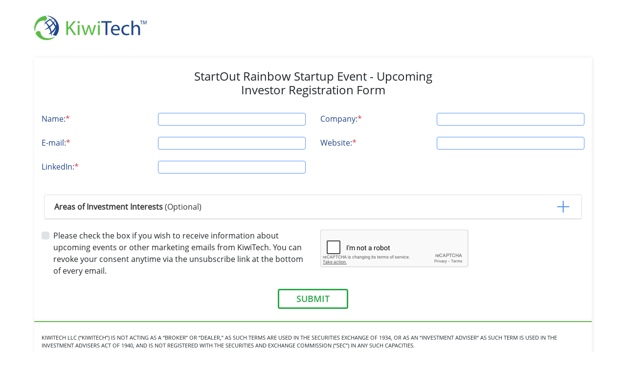

--- FILE ---
content_type: text/html; charset=UTF-8
request_url: https://www.kiwitech.com/events/registrations/startout-rainbow-startup-event/investors
body_size: 10118
content:
<!DOCTYPE html PUBLIC "-//W3C//DTD XHTML 1.0 Transitional//EN" "http://www.w3.org/TR/xhtml1/DTD/xhtml1-transitional.dtd">
<html xmlns="http://www.w3.org/1999/xhtml">
<head>
  <meta http-equiv="X-UA-Compatible" content="IE=Edge" />
  <meta http-equiv="Content-Type" content="text/html; charset=utf-8" />
  <meta name="SKYPE_TOOLBAR" content ="SKYPE_TOOLBAR_PARSER_COMPATIBLE"/>
  <META NAME="ROBOTS" CONTENT="NOINDEX, NOFOLLOW">
  <meta name="viewport" content="width=device-width, initial-scale=1.0, maximum-scale=1.0, user-scalable=no">
  <title>StartOut Rainbow Startup Event - Registration</title>
  <meta name="description" content=""/>

  <link rel='shortcut icon' href='https://www.kiwitech.com/assets/images/favicon.ico' type='image/x-icon'/>
  <link href="https://www.kiwitech.com/assets/bootstrap4/css/bootstrap.min.css" rel="stylesheet" type="text/css" />
<link href="https://www.kiwitech.com/assets/css/workshop_register.css" rel="stylesheet" type="text/css" />
<link href="https://www.kiwitech.com/assets/css/jquery-ui.min.css" rel="stylesheet" type="text/css" />
  <script src="https://www.kiwitech.com/assets/js/jquery3.1.1.min.js"></script>
  <script src="https://www.google.com/recaptcha/api.js" async defer></script>


  <!-- Google Tag Manager -->
  <script>(function(w,d,s,l,i){w[l]=w[l]||[];w[l].push({'gtm.start':
    new Date().getTime(),event:'gtm.js'});var f=d.getElementsByTagName(s)[0],
  j=d.createElement(s),dl=l!='dataLayer'?'&l='+l:'';j.async=true;j.src=
  'https://www.googletagmanager.com/gtm.js?id='+i+dl;f.parentNode.insertBefore(j,f);
})(window,document,'script','dataLayer','GTM-KP64VDM');</script>
<!-- End Google Tag Manager -->
</head>
<body>
  <!-- Google Tag Manager (noscript) -->
  <noscript><iframe src="https://www.googletagmanager.com/ns.html?id=GTM-KP64VDM"
    height="0" width="0" style="display:none;visibility:hidden"></iframe></noscript>
    <!-- End Google Tag Manager (noscript) -->


    <div class="container px-sm-0 px-2">
      <nav class="navbar navbar-light  justify-content-between px-0 pb-0">
        <a class="navbar-brand" ><img src="https://www.kiwitech.com/assets/images/KT_Logo_H.png" alt="KiwiTech Logo" class="ktlogo" /></a>
      </nav>
    </div>



    <style type="text/css">
      body{font-size: 16px;}
      .error{border:1px solid #ff0101;}
      .section-swiper-absoulte .section-swiper-content {
        padding-top: 70px;
        padding-bottom: 50px;
      }
      h1, .heading-1{
        font-size: 65px;
      }
      .form-control{padding: 3px;height: 32px; color: #333333;}
      textarea.form-control{padding: 5px;height: auto; color: #333333;}
      .blurbbox{padding-left: 64px;}
      .input-group-text, .input-group-append, .select2-container .select2-selection--single{height: 26px;}
      .select2-container .select2-search--inline .select2-search__field{font-size: 14px !important;}
      .form-input{padding: 5px 5px;min-height: 40px;font-size: 15px;}
      .form-label{top:20px;}
      table{color: #333333;}
      table a{color: #1142a9;}
      .table td, .table th{padding: 5px 8px;line-height: 18px;}
      th, td{font-size: 14px;padding: 2px;}
      .form-input.error {
        border: 1px solid #ff5722;
      }
      .table thead th.tdfund{width: 14%;}
      .table thead th.headcity{width: 10%;}
      .table thead th.cat{width: 4%;}
      .table thead th.headstate{width: 4%;}
      .table thead th.aum{width: 8%;}
      .table thead th.tdinvestment {width: 18%;}


      .area-of-interest{
        border: 1px solid #1f4389;
      }

      .section-heading {
        background-color: #EEEEEE;
        padding: 5px 30px;
        font-size: 20px;
        color: #000;
        margin-bottom: 30px;
        text-align: left;
        border-top: 0;
      }

      @media(max-width: 1199px){
        .table{width: 1199px;max-width: 1199px;min-width: 1199px;}
  /*.table thead th.tdfund{width: 13%;}
  .table thead th.headcity{width: 10%;}
  .table thead th.headstate{width: 5%;}
  .table thead th.aum{width: 8%;}
  .table thead th.tdinvestment {width: 15%;}
  .table thead th.tdblurb{width: 23%;}*/
}

@media(max-width: 991px){
  /*.table{width: 1199px;}*/
}

.select2-container--default .select2-results__option.select2-results__option--highlighted, .select2-container--default .select2-results__option[aria-selected=true] {
  background-color: #1142a9;
  color: #ffffff;

}
.select2-container--default .select2-selection--multiple .select2-selection__choice{font-size: 14px;}

.error_msg .error{display: none;}
.error + .select2 {border: 1px solid #f12925!important;}
.error + .select2 .select2-container--default.select2-container--focus .select2-selection--multiple, .error + .select2 .select2-container--default .select2-selection--multiple{border: 0px !important;}
.select2-container--default .select2-search--inline .select2-search__field, .select2-container{width: 100%!important;}


.collap-heading>a:before {

  float: right !important;

  font-family: FontAwesome;

  content: url('../../../assets/version7/images/startup_program/minus.png');

  padding-right: 5px;

}

.collap-heading>a.collapsed:before {

  float: right !important;

  content: url('../../../assets/version7/images/startup_program/plus.png');

}
.card-header{background-color: #ffffff;color: #333333;}
.card-header a{color: #333333;}

</style>
<!-- Section Newsletter Sign Up-->
<section class="section section-lg bg-default text-center py-4">
  <div class="container box-shadow">
    <div class="row mx-0">

      <h4 class="col-12 text-center pt-4">
        StartOut Rainbow Startup Event - <span class="text-nowrap">Upcoming</span><br>Investor Registration Form<br>
      </h4>
      <hr>
      <div class="col-12 text-center">
              </div>
      

      <div class="row 2">
        <div class="col-md-12 px-0">
          <form class="pt-4" id="investorform" name="investorform" method="post" action="" enctype= "multipart/form-data">
            <div class="row row-narrow row-20 text-left mx-0 px-0">
                            <div class="col-12 col-sm-6 mb-2" >
                <div class="row">
                  <div class="col-md-5 col-12 color-blue heading_main">Name:<span class="text-danger">*</span></div>
                  <div class="col-md-7 col-12">
                    <input type="text" name="name" value="" id="name" class="w-100 inputboxval form-control " >
                  </div>
                </div>
              </div>


            <!-- <div class="col-12 col-sm-6 mb-2" >
                <div class="row">
                  <div class="col-md-5 col-12 color-blue heading_main">Job Title:<span class="text-danger">*</span></div>
                  <div class="col-md-7 col-12">
                    <input type="text" name="job_title" value="" id="job_title" class="w-100 inputboxval form-control " >
                  </div>
                </div>
              </div> -->

              <div class="col-12 col-sm-6 mb-2" >
                <div class="row">
                  <div class="col-md-5 col-12 color-blue heading_main">Company:<span class="text-danger">*</span></div>
                  <div class="col-md-7 col-12">
                    <input type="text" name="company_name" value="" id="company_name" class="w-100 inputboxval form-control " >
                  </div>
                </div>
              </div>
              <div class="col-12 col-sm-6 mb-2" >
                <div class="row">
                  <div class="col-md-5 col-12 color-blue heading_main">E-mail:<span class="text-danger">*</span></div>
                  <div class="col-md-7 col-12">
                    <input type="email" name="company_email" value="" id="company_email" class="w-100 inputboxval form-control " >
                  </div>
                </div>
              </div>
              <!-- <div class="col-12 col-sm-6 mb-2" >
                <div class="row">
                  <div class="col-md-5 col-12 color-blue heading_main">Country:</div>
                  <div class="col-md-7 col-12">
                    <select name="country" class="w-100 inputboxval form-control form-control-sm " id="country">
                      <option value="">Please Select</option>
                                              <option value="United States" >United States</option>
                                              <option value="Canada" >Canada</option>
                                              <option value="United Arab Emirates" >United Arab Emirates</option>
                                              <option value="United Kingdom" >United Kingdom</option>
                                              <option value="India" >India</option>
                                              <option value="Afghanistan" >Afghanistan</option>
                                              <option value="Aland Islands" >Aland Islands</option>
                                              <option value="Albania" >Albania</option>
                                              <option value="Algeria" >Algeria</option>
                                              <option value="American Samoa" >American Samoa</option>
                                              <option value="Andorra" >Andorra</option>
                                              <option value="Angola" >Angola</option>
                                              <option value="Anguilla" >Anguilla</option>
                                              <option value="Antarctica" >Antarctica</option>
                                              <option value="Antigua and Barbuda" >Antigua and Barbuda</option>
                                              <option value="Argentina" >Argentina</option>
                                              <option value="Armenia" >Armenia</option>
                                              <option value="Aruba" >Aruba</option>
                                              <option value="Australia" >Australia</option>
                                              <option value="Austria" >Austria</option>
                                              <option value="Azerbaijan" >Azerbaijan</option>
                                              <option value="Bahamas" >Bahamas</option>
                                              <option value="Bahrain" >Bahrain</option>
                                              <option value="Bangladesh" >Bangladesh</option>
                                              <option value="Barbados" >Barbados</option>
                                              <option value="Belarus" >Belarus</option>
                                              <option value="Belgium" >Belgium</option>
                                              <option value="Belize" >Belize</option>
                                              <option value="Benin" >Benin</option>
                                              <option value="Bermuda" >Bermuda</option>
                                              <option value="Bhutan" >Bhutan</option>
                                              <option value="Bolivia" >Bolivia</option>
                                              <option value="Bonaire, Saint Eustatius and Saba " >Bonaire, Saint Eustatius and Saba </option>
                                              <option value="Bosnia and Herzegovina" >Bosnia and Herzegovina</option>
                                              <option value="Botswana" >Botswana</option>
                                              <option value="Bouvet Island" >Bouvet Island</option>
                                              <option value="Brazil" >Brazil</option>
                                              <option value="British Indian Ocean Territory" >British Indian Ocean Territory</option>
                                              <option value="British Virgin Islands" >British Virgin Islands</option>
                                              <option value="Brunei" >Brunei</option>
                                              <option value="Bulgaria" >Bulgaria</option>
                                              <option value="Burkina Faso" >Burkina Faso</option>
                                              <option value="Burundi" >Burundi</option>
                                              <option value="Cambodia" >Cambodia</option>
                                              <option value="Cameroon" >Cameroon</option>
                                              <option value="Cape Verde" >Cape Verde</option>
                                              <option value="Cayman Islands" >Cayman Islands</option>
                                              <option value="Central African Republic" >Central African Republic</option>
                                              <option value="Chad" >Chad</option>
                                              <option value="Chile" >Chile</option>
                                              <option value="China" >China</option>
                                              <option value="Christmas Island" >Christmas Island</option>
                                              <option value="Cocos Islands" >Cocos Islands</option>
                                              <option value="Colombia" >Colombia</option>
                                              <option value="Comoros" >Comoros</option>
                                              <option value="Cook Islands" >Cook Islands</option>
                                              <option value="Costa Rica" >Costa Rica</option>
                                              <option value="Croatia" >Croatia</option>
                                              <option value="Cuba" >Cuba</option>
                                              <option value="Curacao" >Curacao</option>
                                              <option value="Cyprus" >Cyprus</option>
                                              <option value="Czech Republic" >Czech Republic</option>
                                              <option value="Democratic Republic of the Congo" >Democratic Republic of the Congo</option>
                                              <option value="Denmark" >Denmark</option>
                                              <option value="Djibouti" >Djibouti</option>
                                              <option value="Dominica" >Dominica</option>
                                              <option value="Dominican Republic" >Dominican Republic</option>
                                              <option value="East Timor" >East Timor</option>
                                              <option value="Ecuador" >Ecuador</option>
                                              <option value="Egypt" >Egypt</option>
                                              <option value="El Salvador" >El Salvador</option>
                                              <option value="Equatorial Guinea" >Equatorial Guinea</option>
                                              <option value="Eritrea" >Eritrea</option>
                                              <option value="Estonia" >Estonia</option>
                                              <option value="Ethiopia" >Ethiopia</option>
                                              <option value="Falkland Islands" >Falkland Islands</option>
                                              <option value="Faroe Islands" >Faroe Islands</option>
                                              <option value="Fiji" >Fiji</option>
                                              <option value="Finland" >Finland</option>
                                              <option value="France" >France</option>
                                              <option value="French Guiana" >French Guiana</option>
                                              <option value="French Polynesia" >French Polynesia</option>
                                              <option value="French Southern Territories" >French Southern Territories</option>
                                              <option value="Gabon" >Gabon</option>
                                              <option value="Gambia" >Gambia</option>
                                              <option value="Georgia" >Georgia</option>
                                              <option value="Germany" >Germany</option>
                                              <option value="Ghana" >Ghana</option>
                                              <option value="Gibraltar" >Gibraltar</option>
                                              <option value="Greece" >Greece</option>
                                              <option value="Greenland" >Greenland</option>
                                              <option value="Grenada" >Grenada</option>
                                              <option value="Guadeloupe" >Guadeloupe</option>
                                              <option value="Guam" >Guam</option>
                                              <option value="Guatemala" >Guatemala</option>
                                              <option value="Guernsey" >Guernsey</option>
                                              <option value="Guinea" >Guinea</option>
                                              <option value="Guinea-Bissau" >Guinea-Bissau</option>
                                              <option value="Guyana" >Guyana</option>
                                              <option value="Haiti" >Haiti</option>
                                              <option value="Heard Island and McDonald Islands" >Heard Island and McDonald Islands</option>
                                              <option value="Honduras" >Honduras</option>
                                              <option value="Hong Kong" >Hong Kong</option>
                                              <option value="Hungary" >Hungary</option>
                                              <option value="Iceland" >Iceland</option>
                                              <option value="Indonesia" >Indonesia</option>
                                              <option value="Iran" >Iran</option>
                                              <option value="Iraq" >Iraq</option>
                                              <option value="Ireland" >Ireland</option>
                                              <option value="Isle of Man" >Isle of Man</option>
                                              <option value="Israel" >Israel</option>
                                              <option value="Italy" >Italy</option>
                                              <option value="Ivory Coast" >Ivory Coast</option>
                                              <option value="Jamaica" >Jamaica</option>
                                              <option value="Japan" >Japan</option>
                                              <option value="Jersey" >Jersey</option>
                                              <option value="Jordan" >Jordan</option>
                                              <option value="Kazakhstan" >Kazakhstan</option>
                                              <option value="Kenya" >Kenya</option>
                                              <option value="Kiribati" >Kiribati</option>
                                              <option value="Kosovo" >Kosovo</option>
                                              <option value="Kuwait" >Kuwait</option>
                                              <option value="Kyrgyzstan" >Kyrgyzstan</option>
                                              <option value="Laos" >Laos</option>
                                              <option value="Latvia" >Latvia</option>
                                              <option value="Lebanon" >Lebanon</option>
                                              <option value="Lesotho" >Lesotho</option>
                                              <option value="Liberia" >Liberia</option>
                                              <option value="Libya" >Libya</option>
                                              <option value="Liechtenstein" >Liechtenstein</option>
                                              <option value="Lithuania" >Lithuania</option>
                                              <option value="Luxembourg" >Luxembourg</option>
                                              <option value="Macao" >Macao</option>
                                              <option value="Macedonia" >Macedonia</option>
                                              <option value="Madagascar" >Madagascar</option>
                                              <option value="Malawi" >Malawi</option>
                                              <option value="Malaysia" >Malaysia</option>
                                              <option value="Maldives" >Maldives</option>
                                              <option value="Mali" >Mali</option>
                                              <option value="Malta" >Malta</option>
                                              <option value="Marshall Islands" >Marshall Islands</option>
                                              <option value="Martinique" >Martinique</option>
                                              <option value="Mauritania" >Mauritania</option>
                                              <option value="Mauritius" >Mauritius</option>
                                              <option value="Mayotte" >Mayotte</option>
                                              <option value="Mexico" >Mexico</option>
                                              <option value="Micronesia" >Micronesia</option>
                                              <option value="Moldova" >Moldova</option>
                                              <option value="Monaco" >Monaco</option>
                                              <option value="Mongolia" >Mongolia</option>
                                              <option value="Montenegro" >Montenegro</option>
                                              <option value="Montserrat" >Montserrat</option>
                                              <option value="Morocco" >Morocco</option>
                                              <option value="Mozambique" >Mozambique</option>
                                              <option value="Myanmar" >Myanmar</option>
                                              <option value="Namibia" >Namibia</option>
                                              <option value="Nauru" >Nauru</option>
                                              <option value="Nepal" >Nepal</option>
                                              <option value="Netherlands" >Netherlands</option>
                                              <option value="New Caledonia" >New Caledonia</option>
                                              <option value="New Zealand" >New Zealand</option>
                                              <option value="Nicaragua" >Nicaragua</option>
                                              <option value="Niger" >Niger</option>
                                              <option value="Nigeria" >Nigeria</option>
                                              <option value="Niue" >Niue</option>
                                              <option value="Norfolk Island" >Norfolk Island</option>
                                              <option value="North Korea" >North Korea</option>
                                              <option value="Northern Mariana Islands" >Northern Mariana Islands</option>
                                              <option value="Norway" >Norway</option>
                                              <option value="Oman" >Oman</option>
                                              <option value="Pakistan" >Pakistan</option>
                                              <option value="Palau" >Palau</option>
                                              <option value="Palestinian Territory" >Palestinian Territory</option>
                                              <option value="Panama" >Panama</option>
                                              <option value="Papua New Guinea" >Papua New Guinea</option>
                                              <option value="Paraguay" >Paraguay</option>
                                              <option value="Peru" >Peru</option>
                                              <option value="Philippines" >Philippines</option>
                                              <option value="Pitcairn" >Pitcairn</option>
                                              <option value="Poland" >Poland</option>
                                              <option value="Portugal" >Portugal</option>
                                              <option value="Puerto Rico" >Puerto Rico</option>
                                              <option value="Qatar" >Qatar</option>
                                              <option value="Republic of the Congo" >Republic of the Congo</option>
                                              <option value="Reunion" >Reunion</option>
                                              <option value="Romania" >Romania</option>
                                              <option value="Russia" >Russia</option>
                                              <option value="Rwanda" >Rwanda</option>
                                              <option value="Saint Barthelemy" >Saint Barthelemy</option>
                                              <option value="Saint Helena" >Saint Helena</option>
                                              <option value="Saint Kitts and Nevis" >Saint Kitts and Nevis</option>
                                              <option value="Saint Lucia" >Saint Lucia</option>
                                              <option value="Saint Martin" >Saint Martin</option>
                                              <option value="Saint Pierre and Miquelon" >Saint Pierre and Miquelon</option>
                                              <option value="Saint Vincent and the Grenadines" >Saint Vincent and the Grenadines</option>
                                              <option value="Samoa" >Samoa</option>
                                              <option value="San Marino" >San Marino</option>
                                              <option value="Sao Tome and Principe" >Sao Tome and Principe</option>
                                              <option value="Saudi Arabia" >Saudi Arabia</option>
                                              <option value="Senegal" >Senegal</option>
                                              <option value="Serbia" >Serbia</option>
                                              <option value="Seychelles" >Seychelles</option>
                                              <option value="Sierra Leone" >Sierra Leone</option>
                                              <option value="Singapore" >Singapore</option>
                                              <option value="Sint Maarten" >Sint Maarten</option>
                                              <option value="Slovakia" >Slovakia</option>
                                              <option value="Slovenia" >Slovenia</option>
                                              <option value="Solomon Islands" >Solomon Islands</option>
                                              <option value="Somalia" >Somalia</option>
                                              <option value="South Africa" >South Africa</option>
                                              <option value="South Georgia and the South Sandwich Islands" >South Georgia and the South Sandwich Islands</option>
                                              <option value="South Korea" >South Korea</option>
                                              <option value="South Sudan" >South Sudan</option>
                                              <option value="Spain" >Spain</option>
                                              <option value="Sri Lanka" >Sri Lanka</option>
                                              <option value="Sudan" >Sudan</option>
                                              <option value="Suriname" >Suriname</option>
                                              <option value="Svalbard and Jan Mayen" >Svalbard and Jan Mayen</option>
                                              <option value="Swaziland" >Swaziland</option>
                                              <option value="Sweden" >Sweden</option>
                                              <option value="Switzerland" >Switzerland</option>
                                              <option value="Syria" >Syria</option>
                                              <option value="Taiwan" >Taiwan</option>
                                              <option value="Tajikistan" >Tajikistan</option>
                                              <option value="Tanzania" >Tanzania</option>
                                              <option value="Thailand" >Thailand</option>
                                              <option value="Togo" >Togo</option>
                                              <option value="Tokelau" >Tokelau</option>
                                              <option value="Tonga" >Tonga</option>
                                              <option value="Trinidad and Tobago" >Trinidad and Tobago</option>
                                              <option value="Tunisia" >Tunisia</option>
                                              <option value="Turkey" >Turkey</option>
                                              <option value="Turkmenistan" >Turkmenistan</option>
                                              <option value="Turks and Caicos Islands" >Turks and Caicos Islands</option>
                                              <option value="Tuvalu" >Tuvalu</option>
                                              <option value="U.S. Virgin Islands" >U.S. Virgin Islands</option>
                                              <option value="Uganda" >Uganda</option>
                                              <option value="Ukraine" >Ukraine</option>
                                              <option value="United States Minor Outlying Islands" >United States Minor Outlying Islands</option>
                                              <option value="Uruguay" >Uruguay</option>
                                              <option value="Uzbekistan" >Uzbekistan</option>
                                              <option value="Vanuatu" >Vanuatu</option>
                                              <option value="Vatican" >Vatican</option>
                                              <option value="Venezuela" >Venezuela</option>
                                              <option value="Vietnam" >Vietnam</option>
                                              <option value="Wallis and Futuna" >Wallis and Futuna</option>
                                              <option value="Western Sahara" >Western Sahara</option>
                                              <option value="Yemen" >Yemen</option>
                                              <option value="Zambia" >Zambia</option>
                                              <option value="Zimbabwe" >Zimbabwe</option>
                                          </select>
                  </div>
                </div>
              </div>
              <div class="col-12 col-sm-6 mb-2" >
                <div class="row">
                  <div class="col-md-5 col-12 color-blue heading_main">City/State:</div>
                  <div class="col-md-7 col-12" >
                    <input type="text" name="state" value="" id="state" class="w-100 inputboxval form-control " >
                  </div>
                </div>
              </div> -->
              <div class="col-12 col-sm-6 mb-2" >
                <div class="row">
                  <div class="col-md-5 col-12 color-blue heading_main">Website:<span class="text-danger">*</span></div>
                  <div class="col-md-7 col-12">
                    <input type="text" name="website" value="" id="website" class="w-100 inputboxval form-control " >
                  </div>
                </div>
              </div>
              <div class="col-12 col-sm-6 mb-2" >
                <div class="row">
                  <div class="col-md-5 col-12 color-blue heading_main">LinkedIn:<span class="text-danger">*</span></div>
                  <div class="col-md-7 col-12">
                    <input type="text" name="linkedin" value="" id="linkedin" class="w-100 inputboxval form-control " >
                  </div>
                </div>
              </div>
            </div>

            <div class="card-body col-12">
              <div class=" text-left">
                <div class="row mt-0">
                  <div class="col-md-12">
                    <div id="accordion">
                      <div class="card">
                        <div class="card-header bg-color-card" id="heading-2">
                          <div class="collap-heading mb-0">
                            <a class="collapsed" role="button" data-toggle="collapse" href="#collapse-1" aria-expanded="false" aria-controls="collapse-1">
                              <strong>Areas of Investment Interests</strong> (Optional)
                            </a>
                          </div>
                        </div>
                        <div id="collapse-1" class="collapse collapse in" data-parent="#accordion" aria-labelledby="heading-1">
                          <div class="card-body row">
                            <div class="col-12 col-sm-6 mb-2" >
                              <div class="row">
                                <div class="col-md-5 col-12 color-blue heading_main">Industry Verticals:</div>
                                <div class="col-md-7 col-12">
                                  <select id="investors_verticals" class="select2-selection select2-selection--multiple form-control inputboxval form-control-sm " name="investors_verticals[]" multiple>
                                                                         <option  value="60" >Open to All</option>
                                                                        <option  value="1" >3D Printing</option>
                                                                        <option  value="2" >AdTech</option>
                                                                        <option  value="3" >Advanced Manufacturing</option>
                                                                        <option  value="4" >AgTech</option>
                                                                        <option  value="5" >Artificial Intelligence & Machine Learning</option>
                                                                        <option  value="6" >AudioTech</option>
                                                                        <option  value="7" >Augmented Reality</option>
                                                                        <option  value="8" >Autonomous cars</option>
                                                                        <option  value="9" >B2B Payments</option>
                                                                        <option  value="10" >Beauty</option>
                                                                        <option  value="11" >Big Data</option>
                                                                        <option  value="12" >Cannabis</option>
                                                                        <option  value="13" >Car-Sharing</option>
                                                                        <option  value="14" >CleanTech</option>
                                                                        <option  value="15" >Climate Tech</option>
                                                                        <option  value="16" >CloudTech & DevOps</option>
                                                                        <option  value="17" >Construction Technology</option>
                                                                        <option  value="18" >Cryptocurrency/Blockchain</option>
                                                                        <option  value="19" >Cybersecurity</option>
                                                                        <option  value="20" >Digital Health</option>
                                                                        <option  value="21" >E-Commerce</option>
                                                                        <option  value="22" >EdTech</option>
                                                                        <option  value="23" >Ephemeral Content</option>
                                                                        <option  value="24" >eSports</option>
                                                                        <option  value="25" >FemTech</option>
                                                                        <option  value="26" >FinTech</option>
                                                                        <option  value="27" >FoodTech</option>
                                                                        <option  value="28" >Gaming</option>
                                                                        <option  value="29" >HealthTech</option>
                                                                        <option  value="30" >HR Tech</option>
                                                                        <option  value="31" >Impact Investing</option>
                                                                        <option  value="32" >Industrials</option>
                                                                        <option  value="33" >Infrastructure</option>
                                                                        <option  value="34" >InsurTech</option>
                                                                        <option  value="35" >Internet of Things</option>
                                                                        <option  value="36" >Legal Tech</option>
                                                                        <option  value="37" >Life Sciences</option>
                                                                        <option  value="38" >LOHAS & Wellness</option>
                                                                        <option  value="39" >Manufacturing</option>
                                                                        <option  value="40" >Marketing Tech</option>
                                                                        <option  value="61" >Marketplace</option>
                                                                        <option  value="41" >Micro-Mobility</option>
                                                                        <option  value="42" >Mobile</option>
                                                                        <option  value="43" >Mobile Commerce</option>
                                                                        <option  value="44" >Mobility Tech</option>
                                                                        <option  value="45" >Mortgage Tech</option>
                                                                        <option  value="46" >Nanotechnology</option>
                                                                        <option  value="47" >Oil & Gas</option>
                                                                        <option  value="48" >Oncology</option>
                                                                        <option  value="49" >Pet Technology</option>
                                                                        <option  value="50" >Real Estate Technology</option>
                                                                        <option  value="51" >Restaurant Technology</option>
                                                                        <option  value="52" >Ridesharing</option>
                                                                        <option  value="53" >Robotics and Drones</option>
                                                                        <option  value="54" >SaaS</option>
                                                                        <option  value="55" >Space Technology</option>
                                                                        <option  value="56" >Supply Chain Tech</option>
                                                                        <option  value="57" >TMT</option>
                                                                        <option  value="58" >Virtual Reality</option>
                                                                        <option  value="59" >Wearables & Quantified Self</option>
                                                                    </select>

                               </div>

                             </div>
                           </div>
                           <div class="col-12 col-sm-6 mb-3" >
                            <div class="row">
                              <div class="col-md-5 col-12 color-blue heading_main">Deal Type:</div>
                              <div class="col-md-7 col-12">
                                <div class="input-group ">
                                  <select id="deal_type" class="select2-selection select2-selection--multiple form-control inputboxval form-control-sm " name="deal_type[]" multiple>
                                                                         <option  value="203">Open to All</option>
                                                                        <option  value="1">Accelerator/Incubator</option>
                                                                        <option  value="2">Acquisition financing</option>
                                                                        <option  value="3">Add-on</option>
                                                                        <option  value="4">All Buyout Types</option>
                                                                        <option  value="5">All General Debt</option>
                                                                        <option  value="6">All Round Numbers</option>
                                                                        <option  value="7">All Series</option>
                                                                        <option  value="8">All Series (Series A)</option>
                                                                        <option  value="9">All Series (Series B)</option>
                                                                        <option  value="10">All Series (Series C)</option>
                                                                        <option  value="11">All Series (Series D)</option>
                                                                        <option  value="12">All VC Stages</option>
                                                                        <option  value="13">Angel</option>
                                                                        <option  value="14">Angel (Series 1)</option>
                                                                        <option  value="15">Angel (Series 2)</option>
                                                                        <option  value="16">Angel (Series 3)</option>
                                                                        <option  value="17">Angel (Series A)</option>
                                                                        <option  value="18">Angel (Series B)</option>
                                                                        <option  value="19">Angel (Series C)</option>
                                                                        <option  value="20">Angel (Series D)</option>
                                                                        <option  value="21">Angel (Series E)</option>
                                                                        <option  value="22">Angel (Series F)</option>
                                                                        <option  value="23">Angel (Series G)</option>
                                                                        <option  value="24">Angel (Series H)</option>
                                                                        <option  value="25">Angel (Series I)</option>
                                                                        <option  value="26">Angel (Series J)</option>
                                                                        <option  value="27">Angel (Series K)</option>
                                                                        <option  value="28">Angel (Series not disclosed)</option>
                                                                        <option  value="29">Asset acquisition</option>
                                                                        <option  value="30">Asset divestiture (corp)</option>
                                                                        <option  value="31">Bankruptcy: Admin/Reorg</option>
                                                                        <option  value="32">Bankruptcy: Liquidation</option>
                                                                        <option  value="33">Buyout/LBO</option>
                                                                        <option  value="34">by PE-backed co's</option>
                                                                        <option  value="35">by Strategic acquirers</option>
                                                                        <option  value="36">by VC-backed co's</option>
                                                                        <option  value="37">Capitalization</option>
                                                                        <option  value="38">Convertible debt</option>
                                                                        <option  value="39">Corporate</option>
                                                                        <option  value="40">Corporate (Series 1)</option>
                                                                        <option  value="41">Corporate (Series 2)</option>
                                                                        <option  value="42">Corporate (Series 3)</option>
                                                                        <option  value="43">Corporate (Series A)</option>
                                                                        <option  value="44">Corporate (Series B)</option>
                                                                        <option  value="45">Corporate (Series C)</option>
                                                                        <option  value="46">Corporate (Series D)</option>
                                                                        <option  value="47">Corporate (Series E)</option>
                                                                        <option  value="48">Corporate (Series F)</option>
                                                                        <option  value="49">Corporate (Series G)</option>
                                                                        <option  value="50">Corporate (Series H)</option>
                                                                        <option  value="51">Corporate (Series I)</option>
                                                                        <option  value="52">Corporate (Series J)</option>
                                                                        <option  value="53">Corporate (Series K)</option>
                                                                        <option  value="54">Corporate (Series not disclosed)</option>
                                                                        <option  value="55">Corporate divestiture</option>
                                                                        <option  value="56">Corporate divestiture</option>
                                                                        <option  value="57">Debt - General</option>
                                                                        <option  value="58">Debt conversion</option>
                                                                        <option  value="59">Debt repayment</option>
                                                                        <option  value="60">Distress</option>
                                                                        <option  value="61">Dividend</option>
                                                                        <option  value="62">Dividend recapitalization</option>
                                                                        <option  value="63">Early stage VC</option>
                                                                        <option  value="64">Early stage VC (Series 1)</option>
                                                                        <option  value="65">Early stage VC (Series 2)</option>
                                                                        <option  value="66">Early stage VC (Series 3)</option>
                                                                        <option  value="67">Early stage VC (Series A)</option>
                                                                        <option  value="68">Early stage VC (Series B)</option>
                                                                        <option  value="69">Early stage VC (Series not disclosed)</option>
                                                                        <option  value="70">Equity Crowdfunding</option>
                                                                        <option  value="71">Equity for service</option>
                                                                        <option  value="72">GP Stakes</option>
                                                                        <option  value="73">Grants</option>
                                                                        <option  value="74">Growth/Expansion</option>
                                                                        <option  value="75">Investor buyout by mgt.</option>
                                                                        <option  value="76">IPO</option>
                                                                        <option  value="77">Joint Venture</option>
                                                                        <option  value="78">Later rounds</option>
                                                                        <option  value="79">Later series</option>
                                                                        <option  value="80">Later series (Series 1)</option>
                                                                        <option  value="81">Later series (Series 2)</option>
                                                                        <option  value="82">Later series (Series 3)</option>
                                                                        <option  value="83">Later series (Series E)</option>
                                                                        <option  value="84">Later series (Series F)</option>
                                                                        <option  value="85">Later series (Series G)</option>
                                                                        <option  value="86">Later series (Series H)</option>
                                                                        <option  value="87">Later series (Series I)</option>
                                                                        <option  value="88">Later series (Series J)</option>
                                                                        <option  value="89">Later series (Series K)</option>
                                                                        <option  value="90">Later stage VC</option>
                                                                        <option  value="91">Later stage VC (Series 1)</option>
                                                                        <option  value="92">Later stage VC (Series 2)</option>
                                                                        <option  value="93">Later stage VC (Series 3)</option>
                                                                        <option  value="94">Later stage VC (Series A)</option>
                                                                        <option  value="95">Later stage VC (Series B)</option>
                                                                        <option  value="96">Later stage VC (Series C)</option>
                                                                        <option  value="97">Later stage VC (Series D)</option>
                                                                        <option  value="98">Later stage VC (Series E)</option>
                                                                        <option  value="99">Later stage VC (Series F)</option>
                                                                        <option  value="100">Later stage VC (Series G)</option>
                                                                        <option  value="101">Later stage VC (Series H)</option>
                                                                        <option  value="102">Later stage VC (Series I)</option>
                                                                        <option  value="103">Later stage VC (Series J)</option>
                                                                        <option  value="104">Later stage VC (Series K)</option>
                                                                        <option  value="105">Later stage VC (Series not disclosed)</option>
                                                                        <option  value="106">Leveraged recapitalization</option>
                                                                        <option  value="107">Liquidity</option>
                                                                        <option  value="108">M&A</option>
                                                                        <option  value="109">M&A/Control Transactions</option>
                                                                        <option  value="110">Management buy-In</option>
                                                                        <option  value="111">Management buyout</option>
                                                                        <option  value="112">Merger of equals</option>
                                                                        <option  value="113">Non-Control Transactions</option>
                                                                        <option  value="114">Other</option>
                                                                        <option  value="115">Other M&A Transactions</option>
                                                                        <option  value="116">Other Private Equity Types</option>
                                                                        <option  value="117">Other Stages</option>
                                                                        <option  value="118">Other VC Deal Types</option>
                                                                        <option  value="119">Out of Business</option>
                                                                        <option  value="120">PIPE</option>
                                                                        <option  value="121">Pre/Accelerator/Incubator</option>
                                                                        <option  value="122">Privatization</option>
                                                                        <option  value="123">Product Crowdfunding</option>
                                                                        <option  value="124">Public Investments</option>
                                                                        <option  value="125">Public to private</option>
                                                                        <option  value="126">Recapitalization</option>
                                                                        <option  value="127">Recapitalization</option>
                                                                        <option  value="128">Refinancing</option>
                                                                        <option  value="129">Restart angel</option>
                                                                        <option  value="130">Restart angel (Series 1)</option>
                                                                        <option  value="131">Restart angel (Series 2)</option>
                                                                        <option  value="132">Restart angel (Series 3)</option>
                                                                        <option  value="133">Restart angel (Series A)</option>
                                                                        <option  value="134">Restart angel (Series B)</option>
                                                                        <option  value="135">Restart angel (Series C)</option>
                                                                        <option  value="136">Restart angel (Series D)</option>
                                                                        <option  value="137">Restart angel (Series E)</option>
                                                                        <option  value="138">Restart angel (Series F)</option>
                                                                        <option  value="139">Restart angel (Series G)</option>
                                                                        <option  value="140">Restart angel (Series H)</option>
                                                                        <option  value="141">Restart angel (Series I)</option>
                                                                        <option  value="142">Restart angel (Series J)</option>
                                                                        <option  value="143">Restart angel (Series K)</option>
                                                                        <option  value="144">Restart angel (Series not disclosed)</option>
                                                                        <option  value="145">Restart corporate</option>
                                                                        <option  value="146">Restart corporate (Series 1)</option>
                                                                        <option  value="147">Restart corporate (Series 2)</option>
                                                                        <option  value="148">Restart corporate (Series 3)</option>
                                                                        <option  value="149">Restart corporate (Series A)</option>
                                                                        <option  value="150">Restart corporate (Series B)</option>
                                                                        <option  value="151">Restart corporate (Series C)</option>
                                                                        <option  value="152">Restart corporate (Series D)</option>
                                                                        <option  value="153">Restart corporate (Series E)</option>
                                                                        <option  value="154">Restart corporate (Series F)</option>
                                                                        <option  value="155">Restart corporate (Series G)</option>
                                                                        <option  value="156">Restart corporate (Series H)</option>
                                                                        <option  value="157">Restart corporate (Series I)</option>
                                                                        <option  value="158">Restart corporate (Series J)</option>
                                                                        <option  value="159">Restart corporate (Series K)</option>
                                                                        <option  value="160">Restart corporate (Series not disclosed)</option>
                                                                        <option  value="161">Restart early stage VC</option>
                                                                        <option  value="162">Restart early stage VC (Series 1)</option>
                                                                        <option  value="163">Restart early stage VC (Series 2)</option>
                                                                        <option  value="164">Restart early stage VC (Series 3)</option>
                                                                        <option  value="165">Restart early stage VC (Series A)</option>
                                                                        <option  value="166">Restart early stage VC (Series B)</option>
                                                                        <option  value="167">Restart early stage VC (Series C)</option>
                                                                        <option  value="168">Restart early stage VC (Series not disclosed)</option>
                                                                        <option  value="169">Restart later stage VC</option>
                                                                        <option  value="170">Restart later stage VC (Series 1)</option>
                                                                        <option  value="171">Restart later stage VC (Series 2)</option>
                                                                        <option  value="172">Restart later stage VC (Series 3)</option>
                                                                        <option  value="173">Restart later stage VC (Series A)</option>
                                                                        <option  value="174">Restart later stage VC (Series B)</option>
                                                                        <option  value="175">Restart later stage VC (Series C)</option>
                                                                        <option  value="176">Restart later stage VC (Series D)</option>
                                                                        <option  value="177">Restart later stage VC (Series E)</option>
                                                                        <option  value="178">Restart later stage VC (Series F)</option>
                                                                        <option  value="179">Restart later stage VC (Series G)</option>
                                                                        <option  value="180">Restart later stage VC (Series H)</option>
                                                                        <option  value="181">Restart later stage VC (Series I)</option>
                                                                        <option  value="182">Restart later stage VC (Series J)</option>
                                                                        <option  value="183">Restart later stage VC (Series K)</option>
                                                                        <option  value="184">Restart later stage VC (Series not disclosed)</option>
                                                                        <option  value="185">Reverse merger</option>
                                                                        <option  value="186">Round 1</option>
                                                                        <option  value="187">Round 10 and more</option>
                                                                        <option  value="188">Round 2</option>
                                                                        <option  value="189">Round 3</option>
                                                                        <option  value="190">Round 4</option>
                                                                        <option  value="191">Round 5</option>
                                                                        <option  value="192">Round 6</option>
                                                                        <option  value="193">Round 7</option>
                                                                        <option  value="194">Round 8</option>
                                                                        <option  value="195">Round 9</option>
                                                                        <option  value="196">Secondary buyout</option>
                                                                        <option  value="197">Secondary offering</option>
                                                                        <option  value="198">Secondary transaction - open market</option>
                                                                        <option  value="199">Secondary transaction - private</option>
                                                                        <option  value="200">Seed</option>
                                                                        <option  value="201">Seed</option>
                                                                        <option  value="202">Share repurchase</option>
                                                                    </select>

                               </div>
                             </div>
                           </div>
                         </div>
                         <div class="col-12 col-sm-6 mb-3 ">
                          <div class="row">
                            <div class="col-md-5 col-12 color-blue heading_main pt-4">Check Size:</div>
                            <div class="col-md-7 col-12">
                              <div class="row">
                                <div class="col-6 nooddeven">
                                  Min
                                  <div class="input-group ">
                                    <div class="input-group-prepend">
                                      <div class="input-group-text">$</div>
                                    </div>
                                    <input type="number" name="pref_amount_min" value="" id="pref_amount_min" min=0 placeholder="00" class="form-control inputboxval   ">
                                    <div class="input-group-prepend">
                                      <div class="input-group-text">MM</div>
                                    </div>
                                  </div>
                                </div>
                                <div class="col-6 nooddeven pb-2">
                                  Max
                                  <div class="input-group ">
                                    <div class="input-group-prepend">
                                      <div class="input-group-text">$</div>
                                    </div>
                                    <input type="number" name="pref_amount_max" value="" id="pref_amount_max" min=0 placeholder="00" class="form-control inputboxval   ">
                                    <div class="input-group-prepend">
                                      <div class="input-group-text">MM</div>
                                    </div>
                                  </div>
                                </div>
                              </div>
                            </div>
                          </div>
                        </div>
                        <div class="col-12 col-sm-6 mb-3" >
                          <div class="row">
                            <div class="col-md-5 col-12 color-blue heading_main">Revenue Stage:</div>
                            <div class="col-md-7 col-12">
                              <div class="input-group ">
                                <select name="revenue_stage[]" class="w-100 inputboxval form-control form-control-sm " id="revenue_stage" multiple="">
                                  <option value="Pre-revenue" >Pre-revenue</option>
                                  <option value="Post-revenue" >Post-revenue</option>
                                  <option value="Post-product" >Post-product</option>
                                </select>
                              </div>
                            </div>
                          </div>
                        </div>
                        <div class="col-12 col-sm-6 mb-3" >
                          <div class="row">
                            <div class="col-md-5 col-12 color-blue heading_main">Raising Capital?</div>
                            <div class="col-md-7 col-12">
                              <div class="input-group ">

                                <select name="raising_funds" class="w-100 inputboxval form-control form-control-sm " id="raising_funds" >
                                  <option value="" >Please Select</option>
                                  <option value="Yes" >Yes</option>
                                  <option value="No" >No</option>
                                  <option value="In future" >In future</option>
                                </select>
                              </div>
                            </div>
                          </div>
                        </div>
                        <div class="col-12 col-sm-6 mb-3" >
                          <div class="row">
                            <div class="col-md-5 col-12 color-blue heading_main">Do you invest in funds?</div>
                            <div class="col-md-7 col-12">
                              <div class="input-group ">

                                <select name="invest_in_fund" class="w-100 inputboxval form-control form-control-sm " id="invest_in_fund" >
                                  <option value="" >Please Select</option>
                                  <option value="Yes" >Yes</option>
                                  <option value="No" >No</option>
                                </select>
                              </div>
                            </div>
                          </div>
                        </div>


                        <div class="col-12 col-sm-6 mb-3 ">
                          <div class="row">
                            <div class="col-md-5 col-12 color-blue heading_main ">Fund Size:</div>
                            <div class="col-md-7 col-12">
                              <div class="input-group ">
                                <div class="input-group-prepend">
                                  <div class="input-group-text">$</div>
                                </div>
                                <input type="number" name="fund_size" value="" id="fund_size" min=0 placeholder="00" class="form-control inputboxval   ">
                                <div class="input-group-prepend">
                                  <div class="input-group-text">MM</div>
                                </div>
                              </div>
                            </div>
                          </div>
                        </div>
                        <div class="col-12 col-sm-6 mb-3" >
                          <div class="row">
                            <div class="col-md-5 col-12 color-blue heading_main">Preferred Location:</div>
                            <div class="col-md-7 col-12">
                              <input type="text" name="pref_location_txt" value="" id="pref_location_txt" class="w-100 inputboxval form-control " >
                            </div>
                          </div>
                        </div>

                        <div class="col-12 col-sm-6   ">
                          <div class="row">
                            <div class="col-md-5 col-12 color-blue heading_main ">How did you hear about us?:</div>
                            <div class="col-md-7 col-12">
                              <input type="text" name="referredby" value="" id="referredby" class="w-100 inputboxval form-control " placeholder="Name, Company, LinkedIn, etc.">
                            </div>
                          </div>
                        </div>


                        <div class="col-12 col-lg-6 mb-3 ">
                          <div class="row ">
                            <div class="col-md-5 col-12  color-blue heading_main">Upload Company Logo:<br><span class="text-nowrap text-danger">[max: 1MB]</span></div>
                            <div class="col-md-7 col-12 ">
                              <input type="file" name="company_logo" id="company_logo" class="form-control">
                              <p class="small"><span class="text-danger">**</span>You agree that KiwiTech has the right to use the logo for marketing purposes on the investor portal.</p>
                                                          </div>
                          </div>
                        </div>

                        <div class="col-12 ">
                          <div class="row ">
                            <div class="col-md-12 col-12  color-blue heading_main">Please describe your investment thesis:</div>
                            <div class="col-md-12 col-12 ">
                              <textarea name="describe" class="form-control"></textarea>
                            </div>
                          </div>
                        </div>
                      </div>
                      <br>


                    </div>
                  </div>
                </div>
              </div>
            </div>
          </div>
        </div>


      <div class="row mx-0" >
        <div class="error_msg col-12 px-0">
          <label for="consent" class="error" ></label>
        </div>

        <div class="col-md-6 col-12 eventpadding text-left">
          <div class="custom-control custom-checkbox " >
            <input type="checkbox" class="custom-control-input " value="Yes" name="consent" id="consent"  >
            <label class="custom-control-label consent_label" for="consent">Please check the box if you wish to receive information about upcoming events or other marketing emails from KiwiTech. You can revoke your consent anytime via the unsubscribe link at the bottom of every email.</label>
          </div>
        </div>

        <div class="col-12 col-md-6 mb-2 pb-2 pt-2 pt-md-0 overflow-hidden" >
          <div class="g-recaptcha" data-sitekey="6LdS0yMTAAAAAFLh8OWseyOHfV5ZH8HUnweeOQeI"></div>
        </div>
      </div>

      
      <div class="col-12 section-submit  text-center" >
        <button type="submit" value="submit" class="btn btn-outline-success btn-submit" id="submitbtn">SUBMIT</button>
      </div>

      <div class="col-12 mb-2 mt-4 text-left" >
        <small class="  " style="font-size:11px;" >
          KIWITECH LLC (“KIWITECH”) IS NOT ACTING AS A “BROKER” OR “DEALER,” AS SUCH TERMS ARE USED IN THE SECURITIES EXCHANGE OF 1934, OR AS AN “INVESTMENT ADVISER” AS SUCH TERM IS USED IN THE INVESTMENT ADVISERS ACT OF 1940, AND IS NOT REGISTERED WITH THE SECURITIES AND EXCHANGE COMMISSION (“SEC”) IN ANY SUCH CAPACITIES.<br><br>

          AT NO TIME DOES KIWITECH PROVIDE INVESTMENT ADVICE, ENDORSEMENT, ANALYSIS, OR RECOMMENDATIONS WITH RESPECT TO SECURITIES, STRUCTURE SECURITIES TRANSACTIONS, FACILITATE THE EXECUTION OF SECURITIES TRANSACTIONS, HANDLE INVESTOR FUNDS OR SECURITIES, OR OTHERWISE ENGAGE IN ACTIVITIES THAT WOULD REQUIRE REGISTRATION WITH THE SEC AS A BROKER-DEALER OR INVESTMENT ADVISER. KIWITECH DOES NOT PROVIDE FINANCIAL ADVICE AND HAS NOT CONDUCTED ANY ANALYSIS AS TO THE MERITS OF AN INVESTMENT IN AN ISSUER. THE FACT THAT AN ISSUER IS FEATURED ON THE WEBSITE OR IN COMMUNICATIONS FROM KIWITECH SHALL NOT BE VIEWED OR TAKEN AS AN EXPRESS OR IMPLIED RECOMMENDATION BY KIWITECH TO INVEST IN THE SECURITIES OF SUCH ISSUERS, AS AN OFFER BY KIWITECH TO SELL THE SECURITIES OF SUCH ISSUERS, OR AS A SOLICITATION OF INVESTMENT. ANY INFORMATION RELATING TO  ISSUERS OR THEIR SECURITIES, OR REGARDING CROWDFUNDING OFFERINGS OR INVESTMENTS GENERALLY, IS BEING PROVIDED BY KIWITECH SOLELY FOR EDUCATIONAL PURPOSES.
        </small>
      </div>

    </form>
  </div>
</div>
</div>
</div>
</section>


<style type="text/css">
  .modal-title{z-index: 2;
    width: 96%;
    color: #000000!important;
    margin-left: 25px;
    text-align: center;
  }
  .disclaimer{background-color: #e2e2e2;}
</style>


<script src="https://www.kiwitech.com/assets/family_office/js/core.min.js"></script>
<script src="https://www.kiwitech.com/assets/family_office/js/script.js?v2.0"></script>
<script src="https://www.kiwitech.com/assets/js/jquery-ui.min.js"></script>
<!-- <script src="https://www.kiwitech.com/assets/js/jquery3.1.1.min.js"></script> -->
<!-- <script src="https://code.jquery.com/jquery-1.12.1.min.js"></script> -->
<script type="text/javascript" src="https://www.kiwitech.com/assets/js/jquery.validate.min.js"></script>   

<link href="https://cdnjs.cloudflare.com/ajax/libs/select2/4.0.3/css/select2.min.css" rel="stylesheet" />
<script src="https://cdnjs.cloudflare.com/ajax/libs/select2/4.0.3/js/select2.min.js"></script>

<script type="text/javascript">
 jQuery(".social").hover(function(){
  var imageurl = $(this).attr('hsrc');
      // alert(imageurl);
  jQuery(this).attr('src',imageurl);
},function(){
  var imageurl = jQuery(this).attr('osrc');
  jQuery(this).attr('src',imageurl);
});


 jQuery( document ).ready( function () {


   $('#connectVCs').submit(function(){
    if ($("#connectVCs").valid()) {
      $('#submitbtn').html("Please Wait...").attr('disabled', 'disabled');
    } else {
      $('#submitbtn').prop('disabled', false);  
    }
  });




   jQuery( "#investorform" ).validate( {
    ignore: [],
    rules: {

      name: "required",
      company_name: "required",
      for_event_date: "required",
      startup_name: "required",
      company_email: "required",
      
      linkedin: "required",
      website: "required",
      
    },
    messages: {
      'noneoftheabove': " Please select none of the above if you do not want to select Family Offices, VCs or Partners.",
      'vcs[]': " Please select at most 30 VCs.",
      'family_office[]': " Please select at most 5 Family Offices.",
    },
    errorPlacement: function ( error, element ) {
      error.addClass( "help-block" );
    }
  });






   $(function(){
    $(".wrapper1").scroll(function(){
      $(".wrapper2")
      .scrollLeft($(".wrapper1").scrollLeft());
    });
    $(".wrapper2").scroll(function(){
      $(".wrapper1")
      .scrollLeft($(".wrapper2").scrollLeft());
    });
  });

   $("#lastrounddate").datepicker({changeMonth: true, changeYear: true, maxDate: 0});

   $('#portfolio_yes').on("change", function(){
    if($("#portfolio_yes").val() == 'Yes'){
      $(".exists").show();
      $("#is_exists").val('Yes');
    }else{
      $(".exists").hide();
      $("#is_exists").val('');
    }
  })

   $('.checkboxvcs').change(function() {
    // console.log($('input.checkboxvcs:checked').length);
    $("#countvcs").text($('input.checkboxvcs:checked').length);
  });

   var SITE_URL_STATE = 'https://www.kiwitech.com/industry-panel/ajaxGetStates';
   $("#country").on("change", function(){

    if($(this).val() == 'United States' || $(this).val() == 'Canada'){
      var countryname = $(this).val();
      $.ajax({
        type: "POST",
        url: SITE_URL_STATE,
        data: {country:countryname},
        beforeSend: function() {
        },
        success: function(data){
          $("#stateval").html(data);
        }
      });
    }else{
      var textstate = "<input type='text' name='state' value='' id='state' class='w-100 inputboxval form-control ' >";
      $("#stateval").html(textstate);
    }
  })


 });



 $("#industry_vertical").select2({
  placeholder: "Verticals",
      // tags: true,
});
 $("#investoraum").select2({
 });
 $("#investmenttypes").select2({
 });
//investor portal
 $("#investors_verticals").select2({
  placeholder: "Industry Verticals",
});
 $("#deal_type").select2({
  placeholder: "Deal Type",
});
 $("#revenue_stage").select2({
  placeholder: "Revenue Stage",
});
 $("#pref_location").select2({
  placeholder: "Location",
});

 $("#funding_type").select2({
  placeholder: "Funding Type",
});



</script>
</body>
</html>

--- FILE ---
content_type: text/html; charset=utf-8
request_url: https://www.google.com/recaptcha/api2/anchor?ar=1&k=6LdS0yMTAAAAAFLh8OWseyOHfV5ZH8HUnweeOQeI&co=aHR0cHM6Ly93d3cua2l3aXRlY2guY29tOjQ0Mw..&hl=en&v=TkacYOdEJbdB_JjX802TMer9&size=normal&anchor-ms=20000&execute-ms=15000&cb=orttwtv4zi0q
body_size: 46218
content:
<!DOCTYPE HTML><html dir="ltr" lang="en"><head><meta http-equiv="Content-Type" content="text/html; charset=UTF-8">
<meta http-equiv="X-UA-Compatible" content="IE=edge">
<title>reCAPTCHA</title>
<style type="text/css">
/* cyrillic-ext */
@font-face {
  font-family: 'Roboto';
  font-style: normal;
  font-weight: 400;
  src: url(//fonts.gstatic.com/s/roboto/v18/KFOmCnqEu92Fr1Mu72xKKTU1Kvnz.woff2) format('woff2');
  unicode-range: U+0460-052F, U+1C80-1C8A, U+20B4, U+2DE0-2DFF, U+A640-A69F, U+FE2E-FE2F;
}
/* cyrillic */
@font-face {
  font-family: 'Roboto';
  font-style: normal;
  font-weight: 400;
  src: url(//fonts.gstatic.com/s/roboto/v18/KFOmCnqEu92Fr1Mu5mxKKTU1Kvnz.woff2) format('woff2');
  unicode-range: U+0301, U+0400-045F, U+0490-0491, U+04B0-04B1, U+2116;
}
/* greek-ext */
@font-face {
  font-family: 'Roboto';
  font-style: normal;
  font-weight: 400;
  src: url(//fonts.gstatic.com/s/roboto/v18/KFOmCnqEu92Fr1Mu7mxKKTU1Kvnz.woff2) format('woff2');
  unicode-range: U+1F00-1FFF;
}
/* greek */
@font-face {
  font-family: 'Roboto';
  font-style: normal;
  font-weight: 400;
  src: url(//fonts.gstatic.com/s/roboto/v18/KFOmCnqEu92Fr1Mu4WxKKTU1Kvnz.woff2) format('woff2');
  unicode-range: U+0370-0377, U+037A-037F, U+0384-038A, U+038C, U+038E-03A1, U+03A3-03FF;
}
/* vietnamese */
@font-face {
  font-family: 'Roboto';
  font-style: normal;
  font-weight: 400;
  src: url(//fonts.gstatic.com/s/roboto/v18/KFOmCnqEu92Fr1Mu7WxKKTU1Kvnz.woff2) format('woff2');
  unicode-range: U+0102-0103, U+0110-0111, U+0128-0129, U+0168-0169, U+01A0-01A1, U+01AF-01B0, U+0300-0301, U+0303-0304, U+0308-0309, U+0323, U+0329, U+1EA0-1EF9, U+20AB;
}
/* latin-ext */
@font-face {
  font-family: 'Roboto';
  font-style: normal;
  font-weight: 400;
  src: url(//fonts.gstatic.com/s/roboto/v18/KFOmCnqEu92Fr1Mu7GxKKTU1Kvnz.woff2) format('woff2');
  unicode-range: U+0100-02BA, U+02BD-02C5, U+02C7-02CC, U+02CE-02D7, U+02DD-02FF, U+0304, U+0308, U+0329, U+1D00-1DBF, U+1E00-1E9F, U+1EF2-1EFF, U+2020, U+20A0-20AB, U+20AD-20C0, U+2113, U+2C60-2C7F, U+A720-A7FF;
}
/* latin */
@font-face {
  font-family: 'Roboto';
  font-style: normal;
  font-weight: 400;
  src: url(//fonts.gstatic.com/s/roboto/v18/KFOmCnqEu92Fr1Mu4mxKKTU1Kg.woff2) format('woff2');
  unicode-range: U+0000-00FF, U+0131, U+0152-0153, U+02BB-02BC, U+02C6, U+02DA, U+02DC, U+0304, U+0308, U+0329, U+2000-206F, U+20AC, U+2122, U+2191, U+2193, U+2212, U+2215, U+FEFF, U+FFFD;
}
/* cyrillic-ext */
@font-face {
  font-family: 'Roboto';
  font-style: normal;
  font-weight: 500;
  src: url(//fonts.gstatic.com/s/roboto/v18/KFOlCnqEu92Fr1MmEU9fCRc4AMP6lbBP.woff2) format('woff2');
  unicode-range: U+0460-052F, U+1C80-1C8A, U+20B4, U+2DE0-2DFF, U+A640-A69F, U+FE2E-FE2F;
}
/* cyrillic */
@font-face {
  font-family: 'Roboto';
  font-style: normal;
  font-weight: 500;
  src: url(//fonts.gstatic.com/s/roboto/v18/KFOlCnqEu92Fr1MmEU9fABc4AMP6lbBP.woff2) format('woff2');
  unicode-range: U+0301, U+0400-045F, U+0490-0491, U+04B0-04B1, U+2116;
}
/* greek-ext */
@font-face {
  font-family: 'Roboto';
  font-style: normal;
  font-weight: 500;
  src: url(//fonts.gstatic.com/s/roboto/v18/KFOlCnqEu92Fr1MmEU9fCBc4AMP6lbBP.woff2) format('woff2');
  unicode-range: U+1F00-1FFF;
}
/* greek */
@font-face {
  font-family: 'Roboto';
  font-style: normal;
  font-weight: 500;
  src: url(//fonts.gstatic.com/s/roboto/v18/KFOlCnqEu92Fr1MmEU9fBxc4AMP6lbBP.woff2) format('woff2');
  unicode-range: U+0370-0377, U+037A-037F, U+0384-038A, U+038C, U+038E-03A1, U+03A3-03FF;
}
/* vietnamese */
@font-face {
  font-family: 'Roboto';
  font-style: normal;
  font-weight: 500;
  src: url(//fonts.gstatic.com/s/roboto/v18/KFOlCnqEu92Fr1MmEU9fCxc4AMP6lbBP.woff2) format('woff2');
  unicode-range: U+0102-0103, U+0110-0111, U+0128-0129, U+0168-0169, U+01A0-01A1, U+01AF-01B0, U+0300-0301, U+0303-0304, U+0308-0309, U+0323, U+0329, U+1EA0-1EF9, U+20AB;
}
/* latin-ext */
@font-face {
  font-family: 'Roboto';
  font-style: normal;
  font-weight: 500;
  src: url(//fonts.gstatic.com/s/roboto/v18/KFOlCnqEu92Fr1MmEU9fChc4AMP6lbBP.woff2) format('woff2');
  unicode-range: U+0100-02BA, U+02BD-02C5, U+02C7-02CC, U+02CE-02D7, U+02DD-02FF, U+0304, U+0308, U+0329, U+1D00-1DBF, U+1E00-1E9F, U+1EF2-1EFF, U+2020, U+20A0-20AB, U+20AD-20C0, U+2113, U+2C60-2C7F, U+A720-A7FF;
}
/* latin */
@font-face {
  font-family: 'Roboto';
  font-style: normal;
  font-weight: 500;
  src: url(//fonts.gstatic.com/s/roboto/v18/KFOlCnqEu92Fr1MmEU9fBBc4AMP6lQ.woff2) format('woff2');
  unicode-range: U+0000-00FF, U+0131, U+0152-0153, U+02BB-02BC, U+02C6, U+02DA, U+02DC, U+0304, U+0308, U+0329, U+2000-206F, U+20AC, U+2122, U+2191, U+2193, U+2212, U+2215, U+FEFF, U+FFFD;
}
/* cyrillic-ext */
@font-face {
  font-family: 'Roboto';
  font-style: normal;
  font-weight: 900;
  src: url(//fonts.gstatic.com/s/roboto/v18/KFOlCnqEu92Fr1MmYUtfCRc4AMP6lbBP.woff2) format('woff2');
  unicode-range: U+0460-052F, U+1C80-1C8A, U+20B4, U+2DE0-2DFF, U+A640-A69F, U+FE2E-FE2F;
}
/* cyrillic */
@font-face {
  font-family: 'Roboto';
  font-style: normal;
  font-weight: 900;
  src: url(//fonts.gstatic.com/s/roboto/v18/KFOlCnqEu92Fr1MmYUtfABc4AMP6lbBP.woff2) format('woff2');
  unicode-range: U+0301, U+0400-045F, U+0490-0491, U+04B0-04B1, U+2116;
}
/* greek-ext */
@font-face {
  font-family: 'Roboto';
  font-style: normal;
  font-weight: 900;
  src: url(//fonts.gstatic.com/s/roboto/v18/KFOlCnqEu92Fr1MmYUtfCBc4AMP6lbBP.woff2) format('woff2');
  unicode-range: U+1F00-1FFF;
}
/* greek */
@font-face {
  font-family: 'Roboto';
  font-style: normal;
  font-weight: 900;
  src: url(//fonts.gstatic.com/s/roboto/v18/KFOlCnqEu92Fr1MmYUtfBxc4AMP6lbBP.woff2) format('woff2');
  unicode-range: U+0370-0377, U+037A-037F, U+0384-038A, U+038C, U+038E-03A1, U+03A3-03FF;
}
/* vietnamese */
@font-face {
  font-family: 'Roboto';
  font-style: normal;
  font-weight: 900;
  src: url(//fonts.gstatic.com/s/roboto/v18/KFOlCnqEu92Fr1MmYUtfCxc4AMP6lbBP.woff2) format('woff2');
  unicode-range: U+0102-0103, U+0110-0111, U+0128-0129, U+0168-0169, U+01A0-01A1, U+01AF-01B0, U+0300-0301, U+0303-0304, U+0308-0309, U+0323, U+0329, U+1EA0-1EF9, U+20AB;
}
/* latin-ext */
@font-face {
  font-family: 'Roboto';
  font-style: normal;
  font-weight: 900;
  src: url(//fonts.gstatic.com/s/roboto/v18/KFOlCnqEu92Fr1MmYUtfChc4AMP6lbBP.woff2) format('woff2');
  unicode-range: U+0100-02BA, U+02BD-02C5, U+02C7-02CC, U+02CE-02D7, U+02DD-02FF, U+0304, U+0308, U+0329, U+1D00-1DBF, U+1E00-1E9F, U+1EF2-1EFF, U+2020, U+20A0-20AB, U+20AD-20C0, U+2113, U+2C60-2C7F, U+A720-A7FF;
}
/* latin */
@font-face {
  font-family: 'Roboto';
  font-style: normal;
  font-weight: 900;
  src: url(//fonts.gstatic.com/s/roboto/v18/KFOlCnqEu92Fr1MmYUtfBBc4AMP6lQ.woff2) format('woff2');
  unicode-range: U+0000-00FF, U+0131, U+0152-0153, U+02BB-02BC, U+02C6, U+02DA, U+02DC, U+0304, U+0308, U+0329, U+2000-206F, U+20AC, U+2122, U+2191, U+2193, U+2212, U+2215, U+FEFF, U+FFFD;
}

</style>
<link rel="stylesheet" type="text/css" href="https://www.gstatic.com/recaptcha/releases/TkacYOdEJbdB_JjX802TMer9/styles__ltr.css">
<script nonce="mNvSj9TktnFfeP9fpOFCRA" type="text/javascript">window['__recaptcha_api'] = 'https://www.google.com/recaptcha/api2/';</script>
<script type="text/javascript" src="https://www.gstatic.com/recaptcha/releases/TkacYOdEJbdB_JjX802TMer9/recaptcha__en.js" nonce="mNvSj9TktnFfeP9fpOFCRA">
      
    </script></head>
<body><div id="rc-anchor-alert" class="rc-anchor-alert"></div>
<input type="hidden" id="recaptcha-token" value="[base64]">
<script type="text/javascript" nonce="mNvSj9TktnFfeP9fpOFCRA">
      recaptcha.anchor.Main.init("[\x22ainput\x22,[\x22bgdata\x22,\x22\x22,\[base64]/[base64]/[base64]/[base64]/ODU6NzksKFIuUF89RixSKSksUi51KSksUi5TKS5wdXNoKFtQZyx0LFg/[base64]/[base64]/[base64]/[base64]/bmV3IE5bd10oUFswXSk6Vz09Mj9uZXcgTlt3XShQWzBdLFBbMV0pOlc9PTM/bmV3IE5bd10oUFswXSxQWzFdLFBbMl0pOlc9PTQ/[base64]/[base64]/[base64]/[base64]/[base64]/[base64]\\u003d\\u003d\x22,\[base64]\\u003d\x22,\x22SsOZM8Oow6vDosOxJcOww7gbIMOIwqkAwohzwqfCvMKpNsK/wonDj8KMLMObw5/Do8Omw4fDunfDnzdqw5RKNcKPwqjCpMKRbMKaw5fDu8OyGSYgw6/DjcOTF8KnQMKgwqwDbcOdBMKew7JAbcKWUBpBwpbCrMO/FD9IJ8KzwoTDnyxOWRLCrsOLF8OpeG8CZmjDkcKnPxdebk8hFMKzYE3DnMOsaMKlLMOTwo3ChsOeex7CvFBiw4DDtMOjwrjCgMOwWwXDuHTDj8OKwqM1cAvCrcOaw6rCjcKoEsKSw5UEFGDCr0B1ERvDjcOCDxLDmWLDjApgwrttVALCjEolw5bDpBciwo/[base64]/DqMK/wr/CkcOlODjCvMKDw7jDpGYFworCi2HDn8OIUcKHwrLCrMK6Zz/DlnnCucKyLMK2wrzCqFd4w6LCs8Obw4lrD8KuJV/[base64]/Dp246V8KGVRfCqsO1CVBiPnjDucOKwqvCtiAUXsOHw6rCtzFvIUnDqzXDm28rwqlTMsKRw5rClcKLCRkYw5LCoyrCjgN0wrMbw4LCumwqfhcjwpbCgMK4J8K4EjfCsFTDjsKowpHDtn5LQsKudXzDsC7CqcO9woNgWD/[base64]/CqcKqQgrDvcOmwqbCvS06TsO+ZcOXw4Qzd8Otw5vCtB0Cw7rChsOOBT3DrRzCssKywpLDuyjDs2Ydf8KVMArDo1PDpcO/w7M/ScOdRQo+asKLw47DiADDkcKkKsOiw7nDvcK5wo0NTTHDtULDmDAxwqREwobDuMKWw5XDqsKbw77DnipIWcK6Y0IBVUfCo2k+wrPDpn3ClmDCvcOjwqQxw48tCcKYR8OaWcK4w5lPejzDqMK1w7NXTsOWSB3CqcKFwpzDksODezPCgB0uYMK/w5fCiX/[base64]/[base64]/DlXk6wrPChi7CmEYPwqfDmMKCIjXDgE3DssOKKXfDo3bCvsOsPcO/e8Otw7bDrsK4w4gvwqzCi8KOVwLCtGPDnkHDl106woHDm1UAXXMIJcO+ZsK2w77DncKKBMKcwo4WNcKrwonDnsKIwpXCgcKVwrHClRLCjDzCt09MHlzDsyTCsjbCjsODKcKWWUQJO1HCscOyC1/Dg8OMw53DvsOXLTIRwrnDozPDgcKJw5hcw7cYIsK6PMKXTsK6EzjDtHvCkMOMI3hZw6FfwrVUwrDDgG0VS2UbH8O9w4dTRATCp8KmdsKTNcKxw4pvw4PDvAnChG/CtgnDtcKjGMKuHFprPDJsRsKzPcOWJMOXBEEkw4nChVHDqcO6TcKjwq/Cl8OVw6x8dsKqwqvCrQbCgcKrwpvCnSBZwqxEw5fCjsKxw5TClEvDqDMNwp3CmMKqw6opworDtx4wwrDCuWNvAMODCsOfw5dew79Aw4DCksO/Oj9ww5l9w5PCj0zDsFTDtU/Ds38iwp0hZMK2cDzDijAzJiAoWMOXwpTCiFQ2w4rCpMOiwo/[base64]/UkcbwovCvwwAHcKHeiUVMi9tDMO9wpfDpMKzXcKIwq3DghHDpTvCoC9xw6zCsTrDhTjDqcOIZ3klwq3DowDDvArCjcKGcx8cfsOqw5JULhvDicOzw43ChcKSLMOGwp01eSI/[base64]/CuEQna8KIXwMpw73Cmy9SccOAw6XCkCfDo39PwpNWw742VgvDtVfDjULDiDHDuWTDiAfCksO4wqoTw4gDwoXCvCdpw75SwrPCiyLDuMK/w5bChcOcaMOQw75QKjItwofDisOpwoIVw5bCo8OMFHHDplPDtWbDmcKmS8Opw402w4YBwoAuw7Arw41Iw5rCosKKLsOfwr3Dg8OnUMKsf8O4KcKcAMKkw6zCiVxJw5MOw4Z7w5/[base64]/CvTnCs8KcwrwNw6fCvsOga3bCvMOXHzTDvVXDu8OVJiXCt8Kww7fDqGFrwoZPwqcFEMK7MAh3SnRHw5V9wr/[base64]/I2bDm2Zqwp8nw64fNB/DrMONw5RDd3LCk8KPUnXDh147w6PCmzDCkhPDvAV9wqvDtTvCvwJnEkQ3w4fCigvDhcKbTQo1W8OHXQXChcObw6bCtQbCh8KFAHFBw7EVwp9VVHXDuQnCl8Ojw5YJw5DCkh/DgA5Uwr3DvSMeH3oRwqEJwr7Ds8O0w7Mgw5cfecO8VlcgDzRGdk/[base64]/[base64]/DlgvCvlkqw6fCusK+w4DDhsKZw6JwM0tUZGTCvRBad8K6fH3Dn8K/bip3R8O4wqceURY/a8Oqw4PDsQDDusOKS8OfRcOmP8K7w7lvZyZodCQ0KApCwo/Dlm93JwhUw59Ow5c6w4DDkGIFU2ISLmvCgsKaw7RWTggjFsONwrLDhhHDscOgJkfDiRBaGxZrwoLCnVcuwqVmOmvCtsOiw4DCtAjCq1/Drjwsw7TDvsK7w4o5w7xGP1DCm8KJw5jDvcOTFsOOI8ObwqBNwosUd13CkcOawpPCgnMkO3HDrcOEDMKcwqdTwofCmhNeLMOnYcKxTHbDnXwkIjzDhk/[base64]/Dj8KsaUA1wpLCiMOySsOOwo7Duw/DondjcsKIwrXDlMOvVMK8woNJwoYiI0/DtcKiLzxKHDLCtWfDkcKPw6zCp8OtwrrCmcOpLsK5wo7DoAbDqVfDgnAywo/DrMK/bMKKCcKOMWgvwplqwoYKag/DqTdqw6LCoXTCqgR8w4XDoRzCtgVpw6DDlCYiw5AJw4rCpj7CjTR1w7DDhGIpPmp1WXLDiiUDOsOnS0fCjcK8R8KWwr59CsKVwqTChcOdwq7CvD3CgnoKJidEJyh7wrnDujhHTS3Cu2ppwr3CkcO9w4hhE8Onwp/Dq0UhMMKLHi7ComjCmlltwqDCmsKmEyVJw53DqTDCvcOdDcKow5kZw6cSw5cDYcOGN8KlwpDDlMK/DjJZwofDmsKVw5pLcMOCw4/[base64]/[base64]/DvcOMwqvDmsKlVRh9w5TChsOHwrHCjGTCvjN0wpZpbcOHQMOLwq/Cv8KqwrzChVPCscK9QsKQG8OVwrjDnn8ZaXxVBsKqfMKZXsK2wq/[base64]/ClSvCj2DCu8OAaDfDhcOIE8Kjw4U5AcKMGAjCkMKkPT59dMKuOjR2w5RAYMKyRxrDr8OywpTCuBxWW8KTVRY9wro1w4zCisOFOsKQUMOPw6AAwrLDlsK9w4/DqmZfL8KswrlswpPDgXMEw6PDnRvCnsKlwpBnwojChFnCrCMlwokpRcKHw5PDklTDjsK4w6nDksORw6pOA8OMwrNiHcK7bcO0e8KWwo7Crjd/w65PbWArFm4PTy/CgMKSLxrDpMOFRsO1w7DCo0PDk8K5XgAjC8OIejkpFMOtGg7DuQMtGMK9w53ClcK0bFfDtTjDtcOYwoXCocKff8Kqw47CuwHCv8Kjw7Bmwp0PEA/[base64]/CimJNBnvDgTbDvMO0w6FWwpLDsndrw6LDjHMLw77DjXE2FsK6S8KiLsKHw49Kw7fDuMOaKXbDkUvDsxvCuXnDnlvDsU3CvRbCksKrRMKMOMKcQMKAXX3Di3FewrvCsWopIVAeKl3DsFjCswPChcKTU1xCwrZ2wpJ/w6/Do8KKREdLw5DCpcKQw6fDk8K4wrLDiMOgeF3CnAwXCMKRwqbDmkYIwoBzQEPCkwpww5LCusKOQzfCq8KwZMOdw4HDihQYbcKYwrHCv2ZbN8OIwpcgw6Fmw5TDthTDhzxwE8OxwqECwrQ/w6QcT8OuTxjDtsKtw4Y/RcKpIMKuDF3DqcK4fgAow4Ivw5PCtMK+ACnDl8OrW8OlXsKLSMObdcK9PsOmwqnCtxgEwqVCIcKrBsKdwqUCw7F0bcKgTMKKJsOvN8KTw689fk7CtkbCrMK9wqbDscOjOcKmw7/Ds8K0w75lIsKaLMO7wrIRwrp/[base64]/CmmjCj8KfwoNzdsK0W8KYwofDr2jDucOgwodHwo8CD8Osw7VITcKNw7vCjMK7wpbCsl7DsMK0wr9gwoZiwrppXsOjw55vwrLCjkNFDEbDpcOzw5I9RwUnw7PDmD7CosKvw5cGw7bDiDXDugM/F2HDmwrCo34mb0bDvAzDjcKvwqzCuMOWw4EKTcO1BMOqw4zDnQbCnlTCniDDhxnDpErCg8Ozw74/wo53wrdDJADDkcKfwqfDusKMw53CkkTDgsKTw5VFGhIUwpN9wpskSRnCl8OJw6p3w6JCNEvDo8KPJcOgNUAUw7NMMwnDg8KwwpnDocKcYXHCm1rCvcOUesKvGcKDw7TCg8KrL0puwoXChsKSU8KWWBvCvF/DoMOUwr8EC0zCnQ/[base64]/wqTCjsK5IMKUY1lwUcOuw5ZeScK+fsOXw58JKSQ3bcO9Q8OJwpFkS8OOVsOtw6tnw7/[base64]/wrxGwrt3w6dUw5oxwrPDnsKMWXzDq0lWcwnCtlXCkiA8fg4kwpV0w4rDicOawrwcccKzKXllPcOJJsKrVMKnwp84wrJXW8O3AkVJwrXDiMOaw5vDkjpQfUHDhQc9CsOWbmTCiWHCrk3CnMKtJsOfw7/Cj8KIeMO9SGzCsMOkwoJ/w6A6bsOWwr/Dhh7DqsK/YiQOwpUPwo3DjAXDrCPDoG45wpZiAjvCqMOLwoHDrMKgb8OzwrPCuyrCiGJyfDTCuxQ2TltCwofDj8OeKMOnw5Mgw6zDn3/CrsKPQWbCl8OWwqbCpGoRw5F7woHCtEbDnsOvwoNawpIsJxDDhXTCvsKxw5AUw5/[base64]/CpsKIfsKjwotbU2Rkw7kCwrbDkWkmwqnCmwtxVCXDkS3CgXjDssKtNcKvwoIQd3vDlifDmlnDmhjDqUAawrVKwqVow77CjSHDj2PCtsO+eHLClijDr8KmP8OfC15ESDzDp1dtwo3CusOqwrnDjcK7wrvCtmTCpDHCkUDDlz/CkcKWSsKCw4kKwpZ2KkMuw7PDlVJ/w6dxN1RmwpFKI8KbT1fCh1ATw74iX8OiIsOzwoZCw4TCvsOLIcKoHsOkDWUSw5nDj8KlaXxDQcKwwpkrwrnDi3HDsVnDlcKfwpQcWEYRI1o5wolUw7ICw61Fw5JjM0cmJGrDlztgw5lBwrNcwqfDicKHw6rDpTLChMK+CyfDsDbDgcOMwqFlwodNeDbCmcO/NFpmC2h6FHrDqxBxw7XDqcOkIcOGdcKFRgAFw5Y/wpPDicOiwq5+PsOPwpcNZ8Okwow4wpINfQFiw67Dk8OJwq/[base64]/wqTDkcOswoPDlldNKsObSwTDo8Opw7o2w7jDgsOQNsKndzvDkFLCqGJSw7DCrMKCw4JTcU0OJ8OPFHbCrMOgwoDDk35PU8KXTXPDkF0Yw7nCvMKjMhXDvSpLwpHDiy7CshF9M2TCsxULOQ8ePsKOw6fDsCnDlcKceD0bwql7wpnDo0BZNcKrAyjCogMgw6/[base64]/CpMKLwqliwoHDkGzCsCTDlggaWMK8AhoMA8KWEcKjw5LDu8KWa3lHw7HDpcKzwrxNw7PDtsK4TDvDuMKdfi/DuksHwrgVaMKlVmJiw5p9wqQMwrXCrijCo08pw7rDl8KTw55gdMOtwr/DvMKwwpvDl1jCryd4FzvCqMOoeiVnwqBHwrtEw7HDqydgIcKbblEdelHCpsOWwqjDrnETw4wKaW4aLAJ/w4V+AB44w5ZuwqsSJjgawq7Dh8KHw6vCisK3wqNoUsOAwrjChcK/HkbDsWHCqsOhN8OueMOgw4bDhcK4WCtATk7DiHE4PMK9UsK6eTh6akA4wo9fwoPCocKHZQkREMKqwqnDiMO0I8O6wpzDhMKOGUTDu0h7w5IqN1B2wplVw73DusO+PsK2TxR4QMKxwqs3XHNsXWbDr8OGw7Iew4jDrT/DgggDTnliwp8cwp7DrMOYwqUWwpPCrT7CqsO/NMOPwqzDjsOUfA3DtxHDosONw68zTigKwpw/[base64]/DsG7Dhj04wrp9PMK5bcK5R1XDjMKKw6QIKcKpTQsWTsK5wo9Ew7nCvHbDi8OCw5wKK2gjw6skZUdPw4R7csO9LkPDjcKjLULCpMKaM8KTGRXCoBHCgcOUw6bCocK/IQYkw6Vxwps6I3ZQFcONC8KuwqHCtcKnK0nDnMKWwpcmwoEswpZZwrbCn8K6TcOIw6zDumnDsEnClsKBJMKuYzEVw6rDnMKwwqvCiAlOw6nCpMOzw4QsD8OlE8KtPMOGQgx1UsO9w67Cp24PO8OpbnMwfiTCsGvDtcKJGXRywr/[base64]/CncKIG8K9wpjCtMKCw782w5DCoMOpGlzDpcKAKDPCosKKWw/CrTrCg8OcXRPCvz/Ds8KRw41kHMOUQcKDDMOyAwPCo8OlSMOiRcO0R8K8wrXDusKOXAlTwpjCksOiI0jCrMKCOcKlP8OpwphDwottV8Kow4zDpsOIa8KoFinCsxrCi8K2wqVVwrF+w5Quw6TCk1/DtHPCpjjCphDDtMObScOLwonCtcOswr7DlsOswq3DmFQiA8OeVUnDhg4Lw5DCk0l3w7M/JRLDqEjClGTCh8KeYsKdLMKZR8Oic0duIlBowrxtMMOAw4fCuEZzw44aw4HDisOPPcKww7Bsw5zCmT7CozonKQHDokjCqhFlw7Zgw41vd2LCncOkw67Dk8Kxw5UywqvDnsKLw5Juwo8udcOIN8OQH8KDesOQw6LDu8O4wpHDjsOOOVwgcxglwpbCscKyD1/DlkU+McKnZsKmw5DDsMK+EMOaB8KuwpTDgsKBwonDu8O3eHkOwr8Vwq8NcsO+PcOOWsO+w5h6PMKKAWnDsw7CgsKIw6BXSHzDtWPDo8KUPMOVCsObHsO8w4VsI8KxSR4WQnnDiE7CgcKhw490TUPDpjg0XhpZDhc9MMK9wqzCrcOxDcOhEBFuCV/CgMK2W8OHA8KdwooqZ8OwwrVNSsK9woYcagQTGHEGbiY3YMOHH2/CsGnCqQM9w6J/wrvDl8OUGh1uw6pAe8OswoHCs8KYwqjCrsOlw7nDu8ONLMOLwqY4wq3CoGXDhcKhUcKLWcOtX13DghBfwqNOc8ODwqHDrURcwqIrTcKwEzvDssOow4NtwpPCqUY/w47ClHd/[base64]/[base64]/Dk8KUDG/Dk8K9w6LCiygDw7/Ck8OSHyfCuH5OB8KgOx3DgmQ9MXdTDcOPOEMUZFLDg2TCtlDDmcOVw6PCqcKmaMOYFUjDrsK0Ok9WGMKAw7N2GRDCqXRZPMOiw7jCksOCYsOYwp3CpFnDkMO2w6o8wpjDvSbDo8Ktw41kwpcQwoDDmcKRJcKSw60iwo/Cj3XDrkw7w5PDozDDpwzDmsOMV8OEd8OzGnt7wqBRwqRywpTDsgQbaw94wrFoKcOqfmEAwrrCnm4dLA7CvMO1TcOUwpZAw7DCmMOqb8KBw7/[base64]/[base64]/DosK5FMObw7huCU9dbjDDlAbDpU1dw5DCucO9WwYbFcOTwpfDqV/Cj3Nkwr7DnDAgYMKyXgrCixbCgcKEAsOZPi7DhMOvaMKbAsKnw4bDmRgcLznDmVAcwqF5wrnDjcKLfcK9DsKLKsORw7XDpMOQwpRlw41Vw7/Du3fCqhkZYxdUw5k3w7vCvg5BfEkcdT9GwoU7Knp+KsO7wojCmyzCul0MC8OMw6t6w78kwrnDpsOlwr05BkvDtMKfJ1fCmUEiwopyw7PCgsOiU8KIw6prwoLClFxrK8O6w53DgEPDkAXCpMK+w75Nw7NIFl9qwo/[base64]/Cl8OJwqXDgGsGY8O/[base64]/CkMODwrdLw7LCr8OaHgBuLcKEwovDgMK9wrJidVRaEytPwqrCtcKxworDl8KxdsO6AcOqwpvDv8O7enVvwpd5w55IdlVzw5nCnD7DmDtpa8OZw6J1JxAEw6XCosKBNErDm0kUXRNGasKyQsKCwoPDpsO2w7Y8VsOCwrbDrsO/wrMuCxk3W8KXw6Nof8KCGhXCpAbCvAUyfMO5w5jCnl8ZbFcwwqfDhBgrwpDDh08fQ1cmBMO5dytzw6vChn3CqsKKeMK8w7/ClToRwphDJUcPYX/Co8Oyw7BwwojDo8O6I1trZsKsUyDCtDPDlMKtbB1WSXPDnMKaPTAsXhckw5Umw5PDhBPDj8OeN8OeZ3rDsMObPhDDi8KdIzs9w4rCmmXDj8Oew73CmMKswpE+w7/DisOfJjjDnknDoGQrwqkPwrTDhx1Pw4vDlRnClwRIw5XDtSkZM8OIw5/CmTjDgBJJwqA9w7jCisKJwpxpF31UD8KQB8K7CsOwwqVUw4HCqMKxw7k8IR4BM8K7AgQjKXs/wp7Dv2vCh2J6MAUSw6DDnCBRw6XDjERuw5jCgz7DlcKcfMKOGEBIwqrDiMKwwpbDtsOLw5rDvcOywpzDlsKswprDqGzClV4GwpQxwrbDtErCv8KXJVp0VA8mw5I3EE5/[base64]/DqsOPw7xBbcKQw74aw6oFw6PCusOZMnLCtsKbE3YTRcObw7RcSGhGOXbCiFnDoVQLwq16wqRuLgYVEcObwoh6SjLCjw7Dm2ESw5djbDPCkMOmAmXDjcKAUXDCmcKrwotJLVJeTwA/JQHDn8OPw7DCsG7CisO7cMOQwooKwpEJacOxwosnwqDCpsOeQMKNwo9rw6tKJcKnY8Ozw5gncMKSOcOyw4pmwrtzCCdKQRR6UcKWw5DDpRTCpFQGI13DqMK5w4nDgMOBwqDDvcK3cgYdw5xiHsO4F1TDpMKAw4FLw4jCssOpFsOWwq7CqXs/wofCgsOHw5xKCD9qwozDoMKceDBiRVrDt8OMwonCkA1aLsKXwp/[base64]/Cn8OIMcKZwprDuMOmwqoUR2PCuHHCrjtvwr4Nw7rCrcKIflzDm8OHYUvDgsO7XsK/fwnDiAd5w7NnwrDChBQvDsOKFjY1woctV8KBwpnDhFPDjVvDuiPDmcO/wrXDhsOCUMOLdhwZw55iJVQ6bMKgRXfCnsOYVMKPw5FCEg3DjmIjTVDCgsKEw6gmWsKzES9Qw7c1wpoNwo1Zw7zCknDClsKAIlcQZMOFXMOcesKBeWZpwqTDg2pRw4oiaE7CjsO7wpUoQw9fw68nwp/CrsKoJ8KsICkyOV/[base64]/Dil7CpAbDtR5mDnDCqSsXesKhbcKDXVvCvsKXw5LCmWHDncO0w7RoUhFWw5tUw4PCoShtw6rDhlQlTjzCvMKdc2djw4RmwpEAw6XCuVRVw7PDmMKLHywiQD5iw7RfwpzDkVFubMO6Sn0Mw7/CgMKVbcOvJlfCvcO5PsOKwpfDiMOMMxl+eAgSw4TDsE5OwpbCo8Omw7rChsOeABHDkXByRH8Vw4vDpcKqcTJ7wp/CvcKIRlAdYsKibh5Hw58twolLOcOqw693wobCvjPCtsO0OcOlIlkgBW03V8Kyw7dXacOIwr5Twq8wOBhqwrHCsWdMwpbCtEDDpcKdQMKlwptOPsODAMOdBcOnwpLDvl1ZwqXCmcKqw6IVw5bDssO/w67CswPDksOfwrdnEgrDt8KLdSJZUsKPw789wqR0KRcdwq8TwrgVeyjCnlAUGsKpSMOXU8K3w5wCw65Uw4jDimZ5E0vDoUJMw7VVDXtxPMK9w4DDlAUvP1nCh0nClMOMHcOLwqPDnsOQbmMJTDEJLDPDrEPCi3fDvV03w5dSw6VIwpF4DTUjfsKhIUR6w7VINy/CjsO2O0PChMOxZcK5QsOYwpTChcKcw4ofw4hDwqppRMKxQsKFwrvCs8ONwrQyWsO+w5xTw6bCnsOuZ8KwwqJswp44cV5jLzoPwonCi8K1SMKmw4E8wqTDjMKdKcO0w5rCizPDhyrDuzc9wo4rB8OEwqzDs8KXw4LDth/DkhshBcKvXCVdw5fDgcKaTsOlwpddw5Jpwr/Dl1vDhcO5JcOXcHZ+wqsFw6swUDU+wqp4w57Cviczw59+VMOMw5nDq8OdwpZnRcK9UEphwpEwHcO+w5LDlA7DmH4iLyV/wqAdwpnDjMKJw6jCuMK1w5TDn8OQesOGwprDlAwBeMKwVMK6wp9Qw4vDocKMUkvDscOhGiDCmMODbsOEJSFVw6PCowzDiAvDhMK1w5/Dj8K5bFJxIcOgw4I9RUBYwoHDtn8/c8KQw43CkMOwAlXDhxlPYRfCsi7DvcKtwo7CngzCpMKww6zDtk3CjSDDoG8dXMO2Nks/W2XDryJGWy0ZwqnCl8OrCk9GXhXCisOIwq8HABwedyHCmsOlwofCrMKLw6LCqQTDnsO5w4nCmXx+woHDg8OCwrXCrsKqUHvCm8KRwrpgw4kFwrbDosKkw6dFw6F/IiQeScONQTXCsRTClsOdWMOqG8K1w5DDvsKmCMOAwpZoHcO2GWzCoi9xw64PVMO7dsK5KHpCw7ZXIcOqLTXDl8KmBBXDr8KcD8O7CjLCgl94BSnChwLCtXRdHcOPf2Mkw6zDkBfCgcO2wq4Mw55gwo7Dg8KKw6dda3PDqcOtwrLDq0/[base64]/FcO5wqVdw67ClFHCkW1kUgN7w6nClcKGQ8KpUsKOUcKPw6DCpVnDsWjCrsKmIWxKdAjDsAt6a8KdAScTIsKtOMOxSGUoQy4EQMOmw6M+w4wrwrjDucKLFsO/[base64]/wpZVw4jCg2EwIAUcw4nChMOhF8OFfm06wqbDl8Kjw6XChcOqwp0cwr/DisODEcOnw73CgsOMNRYGw5XDkEzCrjPCpX/[base64]/w6zCmjXCgXYZw6XDpFB9PMKWw7TCp2JdwrkUY8K1w6twfyt1KURlWMK6PmRresKqwrsacig/w6d8w7HDpsK0RMOnw5fDujTDh8KHOMOnwqEZRMKRw4BJwr1RYMObRMOKSW/CikPDuGLCkcK7SMOTw79YVMOww4MeScKlD8O4WCjDvsKdHHrCrw3Dr8KDYTDCli1IwpsAwoDCpsKKOEbDk8OSw55iw5bCoHXDhhTCqsKIHBcTfcK4SMKwwoHDqsKtYcOwaBgyByk0woTCsHDCqcOhwq/[base64]/ClcKQJMKyOMKvw556eWhbwrDDt8KUw6DChsO1w7EZPAB2NsOrKsOgwp9pdRNRwoRVw53CgcOpw74xwrLDqCQkwrTCiV0zw6fDlsOJIVrDvsOzw5hjw7zDo3bCoEzDk8KFw6Niwr/CrBHDvsOcw5UhUcOrSVDCgsKKw7luIMKcfMKEwoBCw4gMVcOZwoRLw6UaADLClD8Pwo11fX/CqRJ1fCjCpxPCgmYtwooJw6vCjUleesOzW8KlHT/DpcK1wrXCgklnwrPDlMOzGcO/[base64]/CpjHDln/Dh0bDmMKzwp8Fw4DDssOUHE3DuSnDhB0eUX7DosKPwp7ChsOSIcKFw6kzwpDDrAQJw7LDp1sGJsKgw7/CqsKcA8KiwpY4wqPDgMOBS8OGwoDCumnCicOJHnlFEy59w53CsD7CjMKwwptnw7PDksO/wpzCuMKpw4MaJSEmwq8GwqRQGQoXWcKEBn7Cpj1TfMOMwr5Iw4JvwqfDoy7CvMKSH0fDucKjw6Jhw7kEOcOtwqvCnSJrAcKwwpQYamHCllVuw4nDvmDDlcK/[base64]/Dr2QcYTcUbzFWDk9Xw7jDhC8EHcOWw7o2w6jDqD17TcOyK8KZRcOfwoXCgMOEf0sFVBvDszwzOsO9X3PCiwYywqnDt8O3YcKUw5/[base64]/[base64]/CvQ3CoMKswp1OUcK2FsKPw4MlIsKOVMKpw63DtgAQwqkdT2TDoMKgf8OaEsK9w7NSw5XClsKmD0dmJMK9csKcJcKXAgInFcKDwrPDnCLDsMO7w6h2SsKeZlgKXMOWw4zDgsOpS8O0w4geDsO+w4MBfH/[base64]/Cl0HCgcKaw5s7D8KIw5N0PQfCvRzCsmpxFsKYw4kbTMOvWj4sEGtQADjCr2pIGMOyFMOrwo0JL3Ukwok8woDClV9UFMOsbsKxcBPCtyloUsKPw5TDnsOKasOKw5hdw4zDqT86P1NwOcOWO3rCl8K/w45BH8OVwqQuJFw4w5LDlcOwwqXDl8KoA8Krw6YPesKFw6bDoDXCoMOEPcKNw4QLw4nDlDkCYxjDlsKdNGswBMOKB2YRHhrCvQ/Dq8OswoDDsCAqYDVobnnCm8OpQsOzVxoJw4wVDMOIw6d3CcOlGcOlwqFCAFlGwofDkMOZGjDDrMK9w6p1w4vCpsOvw6PDu2XDhcOvwrYfaMK/SkTCsMOrw5rDqhRiX8OSw7x2w4TDtR8yw4PDrcK2w7rDn8K1w60iw4XClsOiwqFqHDtzClcYTw/[base64]/MCXCtkHDlsO/[base64]/[base64]/[base64]/CkMObblxuw4DCiGsPw6fCo17DtcK6w5AUAcKhwoRDTcOOfAvDixlVwplAw5c+woPCqD7Dv8KdJ33DhRnDmybDuy7CiB9xw6EwZXrDvGrDolxSDcKUw43DnsK5ITvDtHJaw7LDrsOdwo0CblDCqcKEGcKXfcOfw7Y7QBHCtMKrbT/[base64]/[base64]/Q8KpMhvChVjCtGZqajw3w6/CosK4wpbChl/Dg8OlwpV3FcK/[base64]/DvWXDtcODK27DuEpJwrh6aBnCnsKxwq5Qw5rCpwMlCgNLwpQyUMKNPnPCqcONw683dMKYHMKSw707wpldwoxRw67CtcKjUTbCpR/[base64]/w4vCtzJDQBxwM8OuBEsCwp/DmD7DmsOzw4LDh8O4w73DrDfClwNKw5nCiQPCjWMEw67CtsObUsOKw6zCjMODwpxNwqVcwozDiFsvw6Fkw6VpJsK3w63Do8OPNsKQwrTDkBHDpMKJw43CpMKuUXfCp8OHw6FHw7pow7IPw6Axw4bCs3/DiMKMw6LDgcKDw47CgsOaw7tJw7rDkRnDti1Fw4jDtXTCp8KWChkdcQrDsADClXMUWUpDw4TDhMK8wq3DrsObdMOBBWQPw5liwoBIw5/[base64]/[base64]/DuTknF8K6PsKNUcKfUcOTw4zDqMOcw5jCjsK7AMOicsOEw73ClFohwr7DhjbDrsOrVnvCgFknDcKlacKYwojCoC0fZ8K0CcO6wppJb8OIVwYIByLCiCQ/wpbDusO+w5ZJwqwkF0JMFznCoW7DtsOhw6U8e0FAw6vDlh/DrANIaw1YasObwp5iNT1MWcOew7PDisO2f8KGw4UnBwEhUsOow5EHRcK3wrLDocKPDsO/LXMjw7fCkSjDuMOtIA7ClMOrbjEHw4DDn0PDs2TDliARwrs0w50fw7Nfw6fCgTrCuXDDlgpXwqYNw4QZwpLDs8KNwqDDgMObBk/CvsOVYRZcw6h1wqc4wrx8w6lWMn9fwpLDlMKUw5DDjsKvwokyKW1+wrgAdknCosKlwpzCj8K4w78Pw68QXHNwVHRoX0xGw6B4wq7Cg8KAwqrCpBXChcK+w4bChmNdwpR/wpV/w7LDkgDDp8KVwrnCpcOEw7PDohg3XcKMbsK3w6cJUcKzwrPDt8OdGMO4F8K/[base64]/DjDrDiT3DjFx0P15TNsOQw4nCsMOnQFfCp8K0N8O0SsOdwojDlkt0fyMHwrPDisOnwoEGw4TDnVTCvSTDr3MlwobCjE/DmCrChWgiw603JnMEwqbDmCnCicO0w4PCtATCl8OXEsOGEsKmw5ceWDwaw79FwpwEZyrCq3nCl1nDsCHCkC/DvcKFCMO3wo10wpfDm1jDh8Kewrtswp/Ds8OTDXpXBsOFF8KiwpUGwrIzwoggPUPDp0LDj8OqU1/CqcOuYBZDw4FiQMKPw4IRwoF7XkI5w5bDuS/CoibDl8KCQcOGR1rChxVuZsOdw7nDmsOlw7HCjjVneRjCvEzDj8ODw6vDnQ3ClRHCtsOSbiLDpnzDq2LDly/DgHHDo8KCwrYXacKkZnTCs3FxBTzCncKiw5QFwq4mUsO2wo9gwo/Cs8OFw7xxwrjDkMKiw5/Ct33DvRYtwqHDrRDCsx4+FVp3U3sFwpNkHcO0wqdEw6lnwoTDqVPDi3FsIC9mwpXCrsO6IkEIw5nDosKxw6TCi8OGLRDClMKYGG/CgGnDhEDDn8K9w5DCoHVkwrs+XA9QCsKYJzXDklojb0vDgsKJw5DDm8K/czDCiMOXw4x3NMKnw6PDp8OGw5/CtsK7XsKswpdYw4cLwrnCmMKKwoDDoMOOwqrDtMKSwrPCvUZuKBzDi8OFGsO3JUlywpd/[base64]/Dj0HDnG8Uw5PDpsKoaMOqRcK/[base64]/DiMKRQcKyQcKtd8OmwrzDkmnCvwAtb0wHwq/CrcOsdsO+w5fDmMO0GlZCQBlAZ8OOc2bChcOADH3DgGEHacObwpPDrsOLwr18e8K1UMKUw48YwqofeinCpcOjw5/[base64]/woQoJRfCpcKRw7bDmMK5RMKuIDNlPE8LwrcLw5Nxw75gwpjDgB/CrsK7w7M3w7xQGsOOEyHDoTJOwpbCpMOmwrXCrXfCgR84XMKuWsKaeMK+S8OERRLCmRUbZDM4dDvDiz90w5HCmMOiS8Oiwqk/asObG8KeJ8KEXHhpQ2tZLXLDt3AMw6VSw4DDgVh/UMKtw5LCpcO2KsKww45tJ1IFHcO+wpPCvDrCoCzClsOKWk0ewoZIw4VhTcK5Z2zCqcOQw63CunXCuUJxw5LDkFvDuBLCnwFJwqLDscOowocVw7kXfMKDD2bCucKiBcOowp/DiwcYwo3DhsKlATYTWsOvCWEQTsKfYmXDhsKbw5TDs2RWLhQEw5/CtsOGw5FewqDDgVfCtiNhw6rCgjBAwq4DcTslS0/Cl8Osw5rDsMOtwqUCGyHCr3gKwpdpU8KYTcK4wp7CvgwLaCLDiT3DkXsswrwWw4bDuCNbS2tHasOQw5RFwpNdwo0Jw5zDkxTCphXCqsK/wo3Djy4ARsKTw4DDkTIvQsO0w4TDosK1w5nDqSHClRVCWsOLT8K2J8Kpw6TDi8KeJUNvwrbCpsKxZyIDMsKYAAHDuH1MwqZ3XV1CLsOsZG3DgUHCjcOCFcOYQy7CpVsIR8KWZsKmw77Cm3RSLsOtwrLCpcK+w7nDujd7w6JjdcO0w5MXJknDtQ5rTTg\\u003d\x22],null,[\x22conf\x22,null,\x226LdS0yMTAAAAAFLh8OWseyOHfV5ZH8HUnweeOQeI\x22,0,null,null,null,0,[21,125,63,73,95,87,41,43,42,83,102,105,109,121],[7668936,474],0,null,null,null,null,0,null,0,1,700,1,null,0,\[base64]/tzcYADoGZWF6dTZkEg4Iiv2INxgAOgVNZklJNBoZCAMSFR0U8JfjNw7/vqUGGcSdCRmc4owCGQ\\u003d\\u003d\x22,0,0,null,null,1,null,0,1],\x22https://www.kiwitech.com:443\x22,null,[1,1,1],null,null,null,0,3600,[\x22https://www.google.com/intl/en/policies/privacy/\x22,\x22https://www.google.com/intl/en/policies/terms/\x22],\x22UDDvpQPLn6Ly/vIGSQUr4jTcRea9NvsB7r3t0WpWWY4\\u003d\x22,0,0,null,1,1764098137122,0,0,[129,122,64],null,[28,46,254],\x22RC-aKDe2m0Bn7kQAg\x22,null,null,null,null,null,\x220dAFcWeA7VrcA6XPsRLvHfXHmhmIeBPfaJLQbCK1LyTh_Wv0wHzGouscMbmPgOAQkxBeaThcn21jUxH04rlXHGRkyaYpSo1zSpQQ\x22,1764180937263]");
    </script></body></html>

--- FILE ---
content_type: text/css
request_url: https://www.kiwitech.com/assets/css/workshop_register.css
body_size: 2656
content:
@font-face{font-family:'OpenSans-Regular';src:url('../fonts/OpenSans-Regular.ttf');src:url('../fonts/OpenSans-Regular.eot');src:url('../fonts/OpenSans-Regular.woff');font-weight:normal;font-style:normal;}
@font-face{font-family:'OpenSans-Bold';src:url('../fonts/OpenSans-Bold.ttf');src:url('../fonts/OpenSans-Bold.eot');src:url('../fonts/OpenSans-Bold.woff');font-weight:bold;font-style:normal;}
@font-face{font-family:'OpenSans-Semibold';src:url('../fonts/OpenSans-Semibold.ttf');src:url('../fonts/OpenSans-Semibold.eot');src:url('../fonts/OpenSans-Semibold.woff');font-weight:600;font-style:normal;}
@font-face{font-family:'OpenSans-Light';src:url('../fonts/OpenSans-Light.ttf');src:url('../fonts/OpenSans-Light.woff');font-style:normal;}
.OpenSans-Regular{font-family:'OpenSans-Regular',Helvetica, sans-serif;}
.OpenSans-Bold{font-family:'OpenSans-Bold',Helvetica, sans-serif;}
.OpenSans-Semibold{font-family:'OpenSans-Semibold',Helvetica, sans-serif;}
.OpenSans-Light{font-family:'OpenSans-Light',Helvetica, sans-serif;}
body{font-family:'OpenSans-Regular',Helvetica, sans-serif; height: 100%; font-size:14px;-ms-flex-align: center;align-items: center;}

.form-signin {width: 100%;max-width: 330px;padding: 15px;margin: auto;}
.form-signin .checkbox {font-weight: 400;}
.form-signin .form-control {position: relative;box-sizing: border-box;height: auto;padding: 10px;font-size: 16px;}
.form-signin .form-control:focus {z-index: 2;}
.form-signin input[type="email"] {margin-bottom: -1px;border-bottom-right-radius: 0;border-bottom-left-radius: 0;}
.form-signin input[type="password"] {margin-bottom: 10px;border-top-left-radius: 0;border-top-right-radius: 0;}
input.error, select.error, textarea.error, .validatetextbox.error, .border-blue.error, .error{border: 1px solid #f12925;outline: 0!important;}
.has-error textarea, .has-error select, .has-error input, .form-control.error:focus {border-color: #f12925;}
.mandatory{color:#f12925;}
.feather {width: 16px;height: 16px;vertical-align: text-bottom;}
.form-control:disabled{background-color: #e9ecef!important;opacity: 1;}
.form-control[readonly] {background-color: #ffffff;opacity: 1;}
.table{background-color: white;margin-top: 2px;}
.resultwin{ border-left: 3px solid #5aba47;  border-right: 3px solid #5aba47; }
.sidebar .nav-link.inactivecolor{color:#b9b9b9;}
.section-heading a.heading-link{text-decoration: none;font-size: 16px;}
.border-bottom-lightgrey{border-bottom: 1px solid #f9f9f9!important;}
.nohref, .nohref:hover, .nohref.active{color: #333333; text-decoration: none;}
/*
 * Sidebar
 */
.markeddead{display: none;}
.loaderimg{position: absolute;left: 50%;top: 50%;transform: translate(-50%, -50%); display: none;}
.box-shadow{box-shadow: 1px 0 7px 0px rgb(232, 232, 232);}
.headlogo{padding: 5px 0 5px;}
.headlogo a, .headlogo a .heading, .headlogo a:hover .heading, .headlogo a:focus .heading{font-size: 28px;color: #5CBA47; text-decoration: none;}
.sidebar {    width: 18.5%;position: fixed;top: 0;bottom: 0;left: 0;z-index: 100; /* Behind the navbar */padding: 1px 0 0; /* Height of navbar */box-shadow: 1px 0 7px 0px rgb(232, 232, 232);}
.sidebar-sticky {position: relative;top: 0;height: calc(100vh - 48px);overflow-x: hidden;overflow-y: auto; /* Scrollable contents if viewport is shorter than content. */}
/*@supports ((position: -webkit-sticky) or (position: sticky)) {.sidebar-sticky {  position: -webkit-sticky;  position: sticky;}}*/
.sidebar .nav-link {font-weight: 500;color: #333;font-size: 13px; padding: .5rem .3em .5rem .5rem;}
.sidebar .nav-link .feather {margin-right: 4px;color: #999;}
.sidebar .nav-link.active {    color: #ffffff;background-color: #1d458a;}
.sidebar .nav-link:hover .feather,
.sidebar .nav-link.active .feather {color: inherit;}
.sidebar-heading {font-size: .75rem;text-transform: uppercase;}
.page-info{font-size: 15px;}
.navbar-brand {padding-top: .75rem;padding-bottom: .75rem;font-size: 22px;background-color: #ffffff; color: #000000; }
.bg-header{background-color: #ffffff;box-shadow:0px -3px 9px 0px rgba(0, 0, 0, .25);}
.kitheader{padding: 8px 10px;}
.navbar-brand:hover,.kitheader:hover{color: #000000;}
.userinfo{cursor: pointer;}
.dropdown-menu{padding: 0;}
.dropdown-menu a{text-decoration: none;}
.navbar .form-control {padding: .75rem 1rem;border-width: 0;border-radius: 0;}
.form-control-dark {color: #fff;background-color: rgba(255, 255, 255, .1);border-color: rgba(255, 255, 255, .1);}
.form-control-dark:focus {border-color: transparent;box-shadow: 0 0 0 3px rgba(255, 255, 255, .25);}
.bg-headermenu{background-color: #cacaca; }
.bg-subheadermenu{background-color: #EEEEEE;border:2px solid #e2e2e2;margin-bottom: 30px;}
.btn-header{    padding: 0px 3px;color: #333333; width: 100%;min-height: 55px;border-radius: 0;font-size: 16px; font-family: 'OpenSans-Bold';}
.btn-header:hover, .btn-header:focus{color: #333333;}
.btn-header.active{color: #000000; background-color: #FFC12E;}
.complete{color: #5CBA47 !important;}
.border-menu{border-right: 1px solid #ffffff;}
.submenu-link{color: #3c3c3c;display: block;padding:1px; text-decoration: none;}
.submenu-link:hover{color:#204389; text-decoration: none;}
.submenu-link.active{color:#204389; background-color: #ffffff;}
.section-heading{background-color: #EEEEEE;border-top:2px solid #204389;padding: 5px 30px;font-size: 18px; /*font-family: 'OpenSans-Semibold';*/ color: #9a9a9a;    box-shadow: 0px 2px 2px 0px #d4d4d4;    margin-bottom: 30px;}
#data_view_mode .section-heading{ margin-bottom: 15px;}
.section-heading a{font-size: 20px; font-family: 'OpenSans-Semibold'; color: #204389;}
.section-submit{/*background-color: #204389;*//*border-top:2px solid #5CBA47;*/border-bottom:2px solid #5CBA47;padding: 25px 30px;font-family: 'OpenSans-Semibold'; color: #204389;}
.form-padding{padding: 5px 30px;}
footer{margin-top: 50px;padding: 10px;}
table .inputboxval{margin: 5px 0 5px;font-size: 15px;border-color: #5292ff;}
table .inputboxval.error{border-color: #f12925;}
.inputboxval{margin: 0 0 15px;font-size: 14px;border-color: #5292ff;}
.apptitle{font-size: 18px;font-family: 'OpenSans-Bold'; color: #204389; line-height: 25px;}
.apptitle img{margin-right: 10px;}
.navbar{padding:20px 15px;}
.form-box{padding-bottom: 20px;}
.color-blue{color:#204389;}
.bg-blue{background-color:#204389;}
.border-blue{border:1px solid #5292ff;border-radius: .25rem;padding: 10px 0;}
.border-blue-1px{border:1px solid #5292ff;}
.post-mm{padding: 8px 5px;}
.form-control{padding: 2px 10px;}
.money-box{width: 32px;padding: 5px;}
select.form-control, input.form-control, .money-box, .input-group-append,.input-group-prepend{height: 26px;font-size: 14px;}
textarea.form-control{height: auto;font-size: 14px;}
.input-group-text{padding: 5px;}
.heading_main{padding-bottom: 10px;}
#data_view_mode .heading_main{padding-bottom: 0;}
.btn-submit{font-size: 18px; padding: 4px 35px; border: 3px solid;}
#immediatefitshow, #capital36show, #capitalopenshow, #cnshow, #equityshow, #equityothershow, #useoffundsothertxtshow, #registrationtypeother, #immediateResourceNeeds, #immediateTechNeeds, #sourceoffundsdetail{display: none;}
.btn-header.active{background-color: #fac610;color: #333333;}
.loginlogo{width: 220px;padding-top: 25px;}
.loginbox{padding: 40px 0 50px;margin-top: 36px; background: rgba(255, 255, 255, 0.22);}
.headinlogin{font-size: 40px;    color: #ffffff;}
.headinlogin span{font-size: 45px; font-family: 'OpenSans-Bold';}
.loginbox .form-group{margin: 30px 0;}
.loginbox .form-control{    min-height: 42px;padding-left: 25px;box-shadow: none !important;border-width: 0 0 1px 0;    border-radius: 0;    background-color: transparent;border-bottom: 2px solid #FFFFFF;    font-size: 20px;}
.loginbox p{color: #e6e6e6;font-size: 12px;line-height: 15px;    padding: 5px 0; text-align: center;}
.loginbox .input-group-addon {border-bottom: 2px solid #FFFFFF;max-width: 42px;text-align: center;background: none;border-width: 0 0 2px 0;padding-left: 5px;border-radius: 0;}
.input-icon{}
.btn-green{background-color: #5CBA47; color: #ffffff;    font-family: 'OpenSans-Semibold'; border-radius: 25px;}
.btn-green:hover, .btn-green:focus {background-color: #67cc51;color: #ffffff;}
.submit-btn{margin-top: 50px;}
.status-menu{position: absolute;width: 100%;font-size: 13px; padding-bottom: 2px; border-top: 1px solid #ffffff;  font-family: 'OpenSans-Semibold';}
.kti-green{background-color: #5CBA47;color: #ffffff;}
.colorgreen{color: #5CBA47}
.kti-yellow{background-color: #fac610;color: #333333;}
.kti-yellow img{padding-right: 4px;width: 16px;}
.scgcalls-head{    background-color: #eeeeee;padding: 5px 10px;font-size: 18px;color: #204389;font-family: OpenSans-Semibold;}
.row .col-6:nth-child(odd) {padding-right: 50px !important;}
.row .col-6:nth-child(even) {padding-left: 50px !important;}
.row .nooddeven.col-6:nth-child(odd) {padding-right: 15px !important;}
.row .nooddeven.col-6:nth-child(even) {padding-left: 15px !important;}

#rgc-nextsteps .row .col-6:nth-child(odd),#techstackinfo .row .col-6:nth-child(odd), #overallassessment .row .col-6:nth-child(odd) ,#data_view_mode .row .col-6:nth-child(odd) {padding-right: 15px !important;}
#rgc-nextsteps .row .col-6:nth-child(even), #techstackinfo .row .col-6:nth-child(even), #overallassessment .row .col-6:nth-child(even) ,#data_view_mode .row .col-6:nth-child(even) {padding-left: 15px !important;}
.show{display: block !important;}
.titleselect{width: 70px;font-size: 14px;}
.dropdown-home{padding: 0; min-width: 85px;}
.block-selection-home{padding-bottom: 15px;}
.btn-outline-secondary:hover {color: #fff;background-color: #1d458a;border-color: #1d458a;}
.boxshadowblock{box-shadow: 0px 0px 8px 0px rgba(0, 0, 0, .1); padding: 30px 25px 1px;}
.headingmain{font-size: 28px;padding: 0 0 10px 0;font-family: 'OpenSans-SemiBold'; }
.boxshadowblock table td{padding: 8px; font-size: 14px;}
#searchlisting td{padding: 5px 5px;}
#searchlisting th{padding: 10px 5px; font-family: 'OpenSans-Semibold';}
/*.chart-container{width: 100%;  margin: 20px auto; position: relative;}*/
/*canvas{height: 400px!important;width:auto !important;}*/
.mobileonly{display: none;}
.sortby{cursor: pointer;}
table tbody{font-size: 13px;}


@media(max-width: 1024px){
	.boxshadowblock{padding: 20px 10px 1px;}
	.row .col-6:nth-child(odd) {padding-right: 20px !important;}
	.row .col-6:nth-child(even) {padding-left: 20px !important;}

}

@media(max-width: 991px){
	.sidebar{width: 22%;}
	.boxshadowblock{padding: 20px 10px 1px;}
	.row .col-6:nth-child(odd) {padding-right: 20px !important;}
	.row .col-6:nth-child(even) {padding-left: 20px !important;}
	.row.pad24 .col-6:nth-child(odd) {padding-right: 24px !important;}
	.row.pad24 .col-6:nth-child(even) {padding-left: 24px !important;}
	#searchlisting td,.boxshadowblock table td {padding: 5px;font-size: 12px;}
	#searchlisting th,.boxshadowblock table th {padding: 5px;}
	.nobr br{display: none;}
	.nobr br:after{padding-left: 5px;}

}


@media(max-width: 767px){
	.mobileonly{display: flex;}
	.headingmain{font-size: 19px;padding: 0;}
}


@media(max-width: 575px){
	.ktlogo{width: 190px;}
	.herologo{width: 80px;}
}

@media(max-width: 320px){
	.ktlogo{width: 170px;}
	.herologo{width: 65px;}
}



--- FILE ---
content_type: text/javascript
request_url: https://www.kiwitech.com/assets/family_office/js/script.js?v2.0
body_size: 12237
content:
"use strict";
(function () {
  // Global variables
  var
    userAgent = navigator.userAgent.toLowerCase(),
    initialDate = new Date(),

    $document = $(document),
    $window = $(window),
    $html = $("html"),
    $body = $("body"),

    isDesktop = $html.hasClass("desktop"),
    isIE = userAgent.indexOf("msie") !== -1 ? parseInt(userAgent.split("msie")[1], 10) : userAgent.indexOf("trident") !== -1 ? 11 : userAgent.indexOf("edge") !== -1 ? 12 : false,
    isMobile = /Android|webOS|iPhone|iPad|iPod|BlackBerry|IEMobile|Opera Mini/i.test(navigator.userAgent),
    windowReady = false,

    plugins = {
      bootstrapTooltip:        $( '[data-toggle="tooltip"]' ),
      bootstrapModal:          $( '.modal' ),
      bootstrapTabs:           $( '.tabs-custom' ),
      captcha:                 $( '.recaptcha' ),
      campaignMonitor:         $( '.campaign-mailform' ),
      copyrightYear:           $( '.copyright-year' ),
      checkbox:                $( 'input[type="checkbox"]' ),
      lightGallery:            $( '[data-lightgallery="group"]' ),
      lightGalleryItem:        $( '[data-lightgallery="item"]' ),
      lightDynamicGalleryItem: $( '[data-lightgallery="dynamic"]' ),
      materialParallax:        $( '.parallax-container' ),
      mailchimp:               $( '.mailchimp-mailform' ),
      popover:                 $( '[data-toggle="popover"]' ),
      preloader:               $( '.preloader' ),
      rdNavbar:                $( '.rd-navbar' ),
      rdMailForm:              $( '.rd-mailform' ),
      rdInputLabel:            $( '.form-label' ),
      regula:                  $( '[data-constraints]' ),
      radio:                   $( 'input[type="radio"]' ),
      search:                  $( '.rd-search' ),
      searchResults:           $( '.rd-search-results' ),
      statefulButton:          $( '.btn-stateful' ),
      viewAnimate:             $( '.view-animate' ),
      wow:                     $( '.wow' ),
      maps:                    $( '.google-map-container' ),
      dataSplitting:           $('[data-splitting]'),
      selectFilter:            $("select"),
      slick:                   $('.slick-slider'),
      swiper:                  document.querySelectorAll( '.swiper-container' ),
      counter:                 document.querySelectorAll( '.counter' ),
      progressLinear:          document.querySelectorAll( '.progress-linear' ),
      progressCircle:          document.querySelectorAll( '.progress-circle' ),
      countdown:               document.querySelectorAll( '.countdown' ),
      waves:                   document.querySelectorAll('.waves')
    };

  /**
   * @desc Check the element was been scrolled into the view
   * @param {object} elem - jQuery object
   * @return {boolean}
   */
  function isScrolledIntoView ( elem ) {
    return elem.offset().top + elem.outerHeight() >= $window.scrollTop() && elem.offset().top <= $window.scrollTop() + $window.height();
  }

  /**
   * @desc Calls a function when element has been scrolled into the view
   * @param {object} element - jQuery object
   * @param {function} func - init function
   */
  function lazyInit( element, func ) {
    var scrollHandler = function () {
      if ( ( !element.hasClass( 'lazy-loaded' ) && ( isScrolledIntoView( element ) ) ) ) {
        func.call( element );
        element.addClass( 'lazy-loaded' );
      }
    };

    scrollHandler();
    $window.on( 'scroll', scrollHandler );
  }

  // Initialize scripts that require a loaded window
  $window.on('load', function () {


    // Page loader & Page transition
    if (plugins.preloader.length) {
      pageTransition({
        target: document.querySelector( '.page' ),
        delay: 0,
        duration: 500,
        classIn: 'fadeIn',
        classOut: 'fadeOut',
        classActive: 'completed',
        conditions: function (event, link) {
          return link && !/(\#|javascript:void\(0\)|callto:|tel:|mailto:|:\/\/)/.test(link) && !event.currentTarget.hasAttribute('data-lightgallery');
        },
        onTransitionStart: function ( options ) {
          setTimeout( function () {
            plugins.preloader.removeClass('loaded');
          }, options.duration * .75 );
        },
        onReady: function () {
          plugins.preloader.addClass('loaded');
          windowReady = true;
        }
      });
    }

    // WOW
    if ( plugins.wow.length && isDesktop ) {
      new WOW({
        offset: -100,
      }).init();
    }

    // Counter
    if ( plugins.counter ) {
      for ( var i = 0; i < plugins.counter.length; i++ ) {
        var
          node = plugins.counter[i],
          counter = aCounter({
            node: node,
            duration: node.getAttribute( 'data-duration' ) || 1000
          }),
          scrollHandler = (function() {
            if ( Util.inViewport( this ) && !this.classList.contains( 'animated-first' ) ) {
              this.counter.run();
              this.classList.add( 'animated-first' );
            }
          }).bind( node ),
          blurHandler = (function() {
            this.counter.params.to = parseInt( this.textContent, 10 );
            this.counter.run();
          }).bind( node );


          scrollHandler();
          window.addEventListener( 'scroll', scrollHandler );
      }
    }

    // Progress Bar
    if ( plugins.progressLinear ) {
      for ( var i = 0; i < plugins.progressLinear.length; i++ ) {
        var
          container = plugins.progressLinear[i],
          counter = aCounter({
            node: container.querySelector( '.progress-linear-counter' ),
            duration: container.getAttribute( 'data-duration' ) || 1000,
            onStart: function() {
              this.custom.bar.style.width = this.params.to + '%';
            }
          });

        counter.custom = {
          container: container,
          bar: container.querySelector( '.progress-linear-bar' ),
          onScroll: (function() {
            if ( ( Util.inViewport( this.custom.container ) && !this.custom.container.classList.contains( 'animated' ) ) ) {
              this.run();
              this.custom.container.classList.add( 'animated' );
            }
          }).bind( counter ),
          onBlur: (function() {
            this.params.to = parseInt( this.params.node.textContent, 10 );
            this.run();
          }).bind( counter )
        };

        counter.custom.onScroll();
        document.addEventListener( 'scroll', counter.custom.onScroll );
      }
    }

    // Progress Circle
    if ( plugins.progressCircle ) {
      for ( var i = 0; i < plugins.progressCircle.length; i++ ) {
        var
          container = plugins.progressCircle[i],
          counter = aCounter({
            node: container.querySelector( '.progress-circle-counter' ),
            duration: 500,
            onUpdate: function( value ) {
              this.custom.bar.render( value * 3.6 );
            }
          });

        counter.params.onComplete = counter.params.onUpdate;

        counter.custom = {
          container: container,
          bar: aProgressCircle({ node: container.querySelector( '.progress-circle-bar' ) }),
          onScroll: (function() {
            if ( Util.inViewport( this.custom.container ) && !this.custom.container.classList.contains( 'animated' ) ) {
              this.run();
              this.custom.container.classList.add( 'animated' );
            }
          }).bind( counter ),
          onBlur: (function() {
            this.params.to = parseInt( this.params.node.textContent, 10 );
            this.run();
          }).bind( counter )
        };

        counter.custom.onScroll();
        window.addEventListener( 'scroll', counter.custom.onScroll );
      }
    }

    // Spliting
    if ( plugins.dataSplitting.length && isDesktop ) {
      Splitting();
    }

    // Triangle
    function triangleCreate ( element ) {
      for ( var i = 0; i < element.length; i++ ) {
        var node = $( element[ i ] );
        var triangle = node.find( $( node.data('triangle' ) ) );

        var triangleWidth = node.innerWidth();
        var triangleHeight = node.innerHeight();

        triangle.css({
          'border-top-width'  : triangleHeight+'px',
          'border-left-width' : triangleWidth+'px'
        });
      }
    }
    var elementWithTriangleRight = $( '[data-triangle]' );
    if ( elementWithTriangleRight.length ) {
      triangleCreate( elementWithTriangleRight );
      $window.on( 'resize orientationchange' , function () {
        triangleCreate( elementWithTriangleRight );
      });
    }

    if ( plugins.waves.length ) {
      for ( var i = 0; i < plugins.waves.length; i++ ) {
        var wave = plugins.waves[i];
        var waves = new SineWaves({
          el: wave,
          speed: wave.getAttribute('data-speed') ||5,
          width: function() {
            return $(window).width();
          },

          height: function() {
            return $(window).height();
          },

          ease: wave.getAttribute('data-animation') || 'SineInOut',
          wavesWidth: wave.getAttribute('data-wave-width') || '150%',
          waves: [
            {
              timeModifier: 0.6,
              lineWidth: 5,
              amplitude: -200,
              wavelength: 200
            },
            {
              timeModifier: 0.13,
              lineWidth: 5,
              amplitude: -300,
              wavelength: 300
            }
          ],

          // Called on window resize
          resizeEvent: function() {
            var gradient1 = this.ctx.createLinearGradient(0, 0, this.width, 0);
            gradient1.addColorStop(0,"rgba(0, 172, 238, 1)");
            gradient1.addColorStop(0.54,"rgba(239, 165, 6, 1)");
            gradient1.addColorStop(1,"rgba(236, 57, 139, 1)");

            var gradient2 = this.ctx.createLinearGradient(0, 0, this.width, 0);
            gradient2.addColorStop(0,"rgba(32, 171, 208, 1)");
            gradient2.addColorStop(0.50,"rgba(83, 72, 182, 1)");
            gradient2.addColorStop(1,"rgba(234, 8, 140, 1)");

            var index = -1;
            var length = this.waves.length;
            while(++index < length){
              if ( index === 0 ) {
                this.waves[index].strokeStyle = gradient1;
              }
              else {
                this.waves[index].strokeStyle = gradient2;
              }
            }

            // Clean Up
            index = void 0;
            length = void 0;
            gradient1 = void 0;
            gradient2 = void 0;
          }
        });

        $window.scroll(function () {
          if ( !isScrolledIntoView( $(wave) ) ) {
            waves.running = false;
            waves.update();
          } else {
            waves.running = true;
            waves.update();
          }
        });
      }


    }
  });

  // Initialize scripts that require a finished document
  $(function () {

    /**
     * @desc Sets the actual previous index based on the position of the slide in the markup. Should be the most recent action.
     * @param {object} swiper - swiper instance
     */
    function setRealPrevious( swiper ) {
      var element = swiper.$wrapperEl[0].children[ swiper.activeIndex ];
      swiper.realPrevious = Array.prototype.indexOf.call( element.parentNode.children, element );
    }

    /**
     * @desc Sets slides background images from attribute 'data-slide-bg'
     * @param {object} swiper - swiper instance
     */
    function setBackgrounds( swiper ) {
      var swiperSlides = swiper.el.querySelectorAll( '[data-slide-bg]' );
      for (var i = 0; i < swiperSlides.length; i++) {
        var swiperSlide = swiperSlides[i];
        swiperSlide.style.backgroundImage = 'url('+ swiperSlide.getAttribute( 'data-slide-bg' ) +')';
      }
    }

    /**
     * @desc Animate captions on active slides
     * @param {object} swiper - swiper instance
     */
    function initCaptionAnimate( swiper ) {
      var
        animate = function ( caption ) {
          return function() {
            var duration;
            if ( duration = caption.getAttribute( 'data-caption-duration' ) ) caption.style.animationDuration = duration +'ms';
            caption.classList.remove( 'not-animated' );
            caption.classList.add( caption.getAttribute( 'data-caption-animate' ) );
            caption.classList.add( 'animated' );
          };
        },
        initializeAnimation = function ( captions ) {
          for ( var i = 0; i < captions.length; i++ ) {
            var caption = captions[i];
            caption.classList.remove( 'animated' );
            caption.classList.remove( caption.getAttribute( 'data-caption-animate' ) );
            caption.classList.add( 'not-animated' );
          }
        },
        finalizeAnimation = function ( captions ) {
          for ( var i = 0; i < captions.length; i++ ) {
            var caption = captions[i];
            if ( caption.getAttribute( 'data-caption-delay' ) ) {
              setTimeout( animate( caption ), Number( caption.getAttribute( 'data-caption-delay' ) ) );
            } else {
              animate( caption )();
            }
          }
        };

      // Caption parameters
      swiper.params.caption = {
        animationEvent: 'slideChangeTransitionEnd'
      };

      initializeAnimation( swiper.$wrapperEl[0].querySelectorAll( '[data-caption-animate]' ) );
      finalizeAnimation( swiper.$wrapperEl[0].children[ swiper.activeIndex ].querySelectorAll( '[data-caption-animate]' ) );

      if ( swiper.params.caption.animationEvent === 'slideChangeTransitionEnd' ) {
        swiper.on( swiper.params.caption.animationEvent, function() {
          initializeAnimation( swiper.$wrapperEl[0].children[ swiper.previousIndex ].querySelectorAll( '[data-caption-animate]' ) );
          finalizeAnimation( swiper.$wrapperEl[0].children[ swiper.activeIndex ].querySelectorAll( '[data-caption-animate]' ) );
        });
      } else {
        swiper.on( 'slideChangeTransitionEnd', function() {
          initializeAnimation( swiper.$wrapperEl[0].children[ swiper.previousIndex ].querySelectorAll( '[data-caption-animate]' ) );
        });

        swiper.on( swiper.params.caption.animationEvent, function() {
          finalizeAnimation( swiper.$wrapperEl[0].children[ swiper.activeIndex ].querySelectorAll( '[data-caption-animate]' ) );
        });
      }
    }

    /**
     * @desc Create live search results
     * @param {object} options
     */
    function liveSearch(options) {
      $('#' + options.live).removeClass('cleared').html();
      options.current++;
      options.spin.addClass('loading');
      $.get(handler, {
        s: decodeURI(options.term),
        liveSearch: options.live,
        dataType: "html",
        liveCount: options.liveCount,
        filter: options.filter,
        template: options.template
      }, function (data) {
        options.processed++;
        var live = $('#' + options.live);
        if ((options.processed === options.current) && !live.hasClass('cleared')) {
          live.find('> #search-results').removeClass('active');
          live.html(data);
          setTimeout(function () {
            live.find('> #search-results').addClass('active');
          }, 50);
        }
        options.spin.parents('.rd-search').find('.input-group-addon').removeClass('loading');
      })
    }

    /**
     * @desc Attach form validation to elements
     * @param {object} elements - jQuery object
     */
    function attachFormValidator(elements) {
      // Custom validator - phone number
      regula.custom({
        name: 'PhoneNumber',
        defaultMessage: 'Invalid phone number format',
        validator: function() {
          if ( this.value === '' ) return true;
          else return /^(\+\d)?[0-9\-\(\) ]{5,}$/i.test( this.value );
        }
      });

      for (var i = 0; i < elements.length; i++) {
        var o = $(elements[i]), v;
        o.addClass("form-control-has-validation").after("<span class='form-validation'></span>");
        v = o.parent().find(".form-validation");
        if (v.is(":last-child")) o.addClass("form-control-last-child");
      }

      elements.on('input change propertychange blur', function (e) {
        var $this = $(this), results;

        if (e.type !== "blur") if (!$this.parent().hasClass("has-error")) return;
        if ($this.parents('.rd-mailform').hasClass('success')) return;

        if (( results = $this.regula('validate') ).length) {
          for (i = 0; i < results.length; i++) {
            $this.siblings(".form-validation").text(results[i].message).parent().addClass("has-error");
          }
        } else {
          $this.siblings(".form-validation").text("").parent().removeClass("has-error")
        }
      }).regula('bind');

      var regularConstraintsMessages = [
        {
          type: regula.Constraint.Required,
          newMessage: "The text field is required."
        },
        {
          type: regula.Constraint.Email,
          newMessage: "The email is not a valid email."
        },
        {
          type: regula.Constraint.Numeric,
          newMessage: "Only numbers are required"
        },
        {
          type: regula.Constraint.Selected,
          newMessage: "Please choose an option."
        }
      ];


      for (var i = 0; i < regularConstraintsMessages.length; i++) {
        var regularConstraint = regularConstraintsMessages[i];

        regula.override({
          constraintType: regularConstraint.type,
          defaultMessage: regularConstraint.newMessage
        });
      }
    }

    /**
     * @desc Check if all elements pass validation
     * @param {object} elements - object of items for validation
     * @param {object} captcha - captcha object for validation
     * @return {boolean}
     */
    function isValidated(elements, captcha) {
      var results, errors = 0;

      if (elements.length) {
        for (var j = 0; j < elements.length; j++) {

          var $input = $(elements[j]);
          if ((results = $input.regula('validate')).length) {
            for (k = 0; k < results.length; k++) {
              errors++;
              $input.siblings(".form-validation").text(results[k].message).parent().addClass("has-error");
            }
          } else {
            $input.siblings(".form-validation").text("").parent().removeClass("has-error")
          }
        }

        if (captcha) {
          if (captcha.length) {
            return validateReCaptcha(captcha) && errors === 0
          }
        }

        return errors === 0;
      }
      return true;
    }

    /**
     * @desc Validate google reCaptcha
     * @param {object} captcha - captcha object for validation
     * @return {boolean}
     */
    function validateReCaptcha(captcha) {
      var captchaToken = captcha.find('.g-recaptcha-response').val();

      if (captchaToken.length === 0) {
        captcha
          .siblings('.form-validation')
          .html('Please, prove that you are not robot.')
          .addClass('active');
        captcha
          .closest('.form-wrap')
          .addClass('has-error');

        captcha.on('propertychange', function () {
          var $this = $(this),
            captchaToken = $this.find('.g-recaptcha-response').val();

          if (captchaToken.length > 0) {
            $this
              .closest('.form-wrap')
              .removeClass('has-error');
            $this
              .siblings('.form-validation')
              .removeClass('active')
              .html('');
            $this.off('propertychange');
          }
        });

        return false;
      }

      return true;
    }

    /**
     * @desc Initialize Google reCaptcha
     */
    window.onloadCaptchaCallback = function () {
      for (var i = 0; i < plugins.captcha.length; i++) {
        var
          $captcha = $(plugins.captcha[i]),
          resizeHandler = (function() {
            var
              frame = this.querySelector( 'iframe' ),
              inner = this.firstElementChild,
              inner2 = inner.firstElementChild,
              containerRect = null,
              frameRect = null,
              scale = null;

            inner2.style.transform = '';
            inner.style.height = 'auto';
            inner.style.width = 'auto';

            containerRect = this.getBoundingClientRect();
            frameRect = frame.getBoundingClientRect();
            scale = containerRect.width/frameRect.width;

            if ( scale < 1 ) {
              inner2.style.transform = 'scale('+ scale +')';
              inner.style.height = ( frameRect.height * scale ) + 'px';
              inner.style.width = ( frameRect.width * scale ) + 'px';
            }
          }).bind( plugins.captcha[i] );

        grecaptcha.render(
          $captcha.attr('id'),
          {
            sitekey: $captcha.attr('data-sitekey'),
            size: $captcha.attr('data-size') ? $captcha.attr('data-size') : 'normal',
            theme: $captcha.attr('data-theme') ? $captcha.attr('data-theme') : 'light',
            callback: function () {
              $('.recaptcha').trigger('propertychange');
            }
          }
        );

        $captcha.after("<span class='form-validation'></span>");

        if ( plugins.captcha[i].hasAttribute( 'data-auto-size' ) ) {
          resizeHandler();
          window.addEventListener( 'resize', resizeHandler );
        }
      }
    };

    /**
     * @desc Initialize Bootstrap tooltip with required placement
     * @param {string} tooltipPlacement
     */
    function initBootstrapTooltip(tooltipPlacement) {
      plugins.bootstrapTooltip.tooltip('dispose');

      if (window.innerWidth < 576) {
        plugins.bootstrapTooltip.tooltip({placement: 'bottom'});
      } else {
        plugins.bootstrapTooltip.tooltip({placement: tooltipPlacement});
      }
    }

    /**
     * @desc Initialize the gallery with set of images
     * @param {object} itemsToInit - jQuery object
     * @param {string} [addClass] - additional gallery class
     */
    function initLightGallery ( itemsToInit, addClass ) {
      $( itemsToInit ).lightGallery( {
        thumbnail: $( itemsToInit ).attr( "data-lg-thumbnail" ) !== "false",
        selector: "[data-lightgallery='item']",
        autoplay: $( itemsToInit ).attr( "data-lg-autoplay" ) === "true",
        pause: parseInt( $( itemsToInit ).attr( "data-lg-autoplay-delay" ) ) || 5000,
        addClass: addClass,
        mode: $( itemsToInit ).attr( "data-lg-animation" ) || "lg-slide",
        loop: $( itemsToInit ).attr( "data-lg-loop" ) !== "false"
      } );
    }

    /**
     * @desc Initialize the gallery with dynamic addition of images
     * @param {object} itemsToInit - jQuery object
     * @param {string} [addClass] - additional gallery class
     */
    function initDynamicLightGallery ( itemsToInit, addClass ) {
      $( itemsToInit ).on( "click", function () {
        $( itemsToInit ).lightGallery( {
          thumbnail: $( itemsToInit ).attr( "data-lg-thumbnail" ) !== "false",
          selector: "[data-lightgallery='item']",
          autoplay: $( itemsToInit ).attr( "data-lg-autoplay" ) === "true",
          pause: parseInt( $( itemsToInit ).attr( "data-lg-autoplay-delay" ) ) || 5000,
          addClass: addClass,
          mode: $( itemsToInit ).attr( "data-lg-animation" ) || "lg-slide",
          loop: $( itemsToInit ).attr( "data-lg-loop" ) !== "false",
          dynamic: true,
          dynamicEl: JSON.parse( $( itemsToInit ).attr( "data-lg-dynamic-elements" ) ) || []
        } );
      } );
    }

    /**
     * @desc Initialize the gallery with one image
     * @param {object} itemToInit - jQuery object
     * @param {string} [addClass] - additional gallery class
     */
    function initLightGalleryItem ( itemToInit, addClass ) {
      $( itemToInit ).lightGallery( {
        selector: "this",
        addClass: addClass,
        counter: false,
        youtubePlayerParams: {
          modestbranding: 1,
          showinfo: 1,
          rel: 0,
          controls: 1
        },
        vimeoPlayerParams: {
          byline: 0,
          portrait: 0
        }
      } );
    }

    /**
     * @desc Google map function for getting latitude and longitude
     */
    function getLatLngObject(str, marker, map, callback) {
      var coordinates = {};
      try {
        coordinates = JSON.parse(str);
        callback(new google.maps.LatLng(
          coordinates.lat,
          coordinates.lng
        ), marker, map)
      } catch (e) {
        map.geocoder.geocode({'address': str}, function (results, status) {
          if (status === google.maps.GeocoderStatus.OK) {
            var latitude = results[0].geometry.location.lat();
            var longitude = results[0].geometry.location.lng();

            callback(new google.maps.LatLng(
              parseFloat(latitude),
              parseFloat(longitude)
            ), marker, map)
          }
        })
      }
    }

    /**
     * @desc Initialize Google maps
     */
    function initMaps() {
      var key;

      for ( var i = 0; i < plugins.maps.length; i++ ) {
        if ( plugins.maps[i].hasAttribute( "data-key" ) ) {
          key = plugins.maps[i].getAttribute( "data-key" );
          break;
        }
      }

      $.getScript('//maps.google.com/maps/api/js?'+ ( key ? 'key='+ key + '&' : '' ) +'sensor=false&libraries=geometry,places&v=quarterly', function () {
        var head = document.getElementsByTagName('head')[0],
          insertBefore = head.insertBefore;

        head.insertBefore = function (newElement, referenceElement) {
          if (newElement.href && newElement.href.indexOf('//fonts.googleapis.com/css?family=Roboto') !== -1 || newElement.innerHTML.indexOf('gm-style') !== -1) {
            return;
          }
          insertBefore.call(head, newElement, referenceElement);
        };
        var geocoder = new google.maps.Geocoder;
        for (var i = 0; i < plugins.maps.length; i++) {
          var zoom = parseInt(plugins.maps[i].getAttribute("data-zoom"), 10) || 11;
          var styles = plugins.maps[i].hasAttribute('data-styles') ? JSON.parse(plugins.maps[i].getAttribute("data-styles")) : [];
          var center = plugins.maps[i].getAttribute("data-center") || "New York";

          // Initialize map
          var map = new google.maps.Map(plugins.maps[i].querySelectorAll(".google-map")[0], {
            zoom: zoom,
            styles: styles,
            scrollwheel: false,
            center: {lat: 0, lng: 0}
          });

          // Add map object to map node
          plugins.maps[i].map = map;
          plugins.maps[i].geocoder = geocoder;
          plugins.maps[i].keySupported = true;
          plugins.maps[i].google = google;

          // Get Center coordinates from attribute
          getLatLngObject(center, null, plugins.maps[i], function (location, markerElement, mapElement) {
            mapElement.map.setCenter(location);
          });

          // Add markers from google-map-markers array
          var markerItems = plugins.maps[i].querySelectorAll(".google-map-markers li");

          if (markerItems.length){
            var markers = [];
            for (var j = 0; j < markerItems.length; j++){
              var markerElement = markerItems[j];
              getLatLngObject(markerElement.getAttribute("data-location"), markerElement, plugins.maps[i], function(location, markerElement, mapElement){
                var icon = markerElement.getAttribute("data-icon") || mapElement.getAttribute("data-icon");
                var activeIcon = markerElement.getAttribute("data-icon-active") || mapElement.getAttribute("data-icon-active");
                var info = markerElement.getAttribute("data-description") || "";
                var infoWindow = new google.maps.InfoWindow({
                  content: info
                });
                markerElement.infoWindow = infoWindow;
                var markerData = {
                  position: location,
                  map: mapElement.map
                }
                if (icon){
                  markerData.icon = icon;
                }
                var marker = new google.maps.Marker(markerData);
                markerElement.gmarker = marker;
                markers.push({markerElement: markerElement, infoWindow: infoWindow});
                marker.isActive = false;
                // Handle infoWindow close click
                google.maps.event.addListener(infoWindow,'closeclick',(function(markerElement, mapElement){
                  var markerIcon = null;
                  markerElement.gmarker.isActive = false;
                  markerIcon = markerElement.getAttribute("data-icon") || mapElement.getAttribute("data-icon");
                  markerElement.gmarker.setIcon(markerIcon);
                }).bind(this, markerElement, mapElement));


                // Set marker active on Click and open infoWindow
                google.maps.event.addListener(marker, 'click', (function(markerElement, mapElement) {
                  if (markerElement.infoWindow.getContent().length === 0) return;
                  var gMarker, currentMarker = markerElement.gmarker, currentInfoWindow;
                  for (var k =0; k < markers.length; k++){
                    var markerIcon;
                    if (markers[k].markerElement === markerElement){
                      currentInfoWindow = markers[k].infoWindow;
                    }
                    gMarker = markers[k].markerElement.gmarker;
                    if (gMarker.isActive && markers[k].markerElement !== markerElement){
                      gMarker.isActive = false;
                      markerIcon = markers[k].markerElement.getAttribute("data-icon") || mapElement.getAttribute("data-icon")
                      gMarker.setIcon(markerIcon);
                      markers[k].infoWindow.close();
                    }
                  }

                  currentMarker.isActive = !currentMarker.isActive;
                  if (currentMarker.isActive) {
                    if (markerIcon = markerElement.getAttribute("data-icon-active") || mapElement.getAttribute("data-icon-active")){
                      currentMarker.setIcon(markerIcon);
                    }

                    currentInfoWindow.open(map, marker);
                  }else{
                    if (markerIcon = markerElement.getAttribute("data-icon") || mapElement.getAttribute("data-icon")){
                      currentMarker.setIcon(markerIcon);
                    }
                    currentInfoWindow.close();
                  }
                }).bind(this, markerElement, mapElement))
              })
            }
          }
        }
      });
    }

    // Google ReCaptcha
    if (plugins.captcha.length) {
      $.getScript("//www.google.com/recaptcha/api.js?onload=onloadCaptchaCallback&render=explicit&hl=en");
    }

    // Additional class on html if mac os.
    if (navigator.platform.match(/(Mac)/i)) {
      $html.addClass("mac-os");
    }

    // Adds some loosing functionality to IE browsers (IE Polyfills)
    if (isIE) {
      if (isIE === 12) $html.addClass("ie-edge");
      if (isIE === 11) $html.addClass("ie-11");
      if (isIE < 10) $html.addClass("lt-ie-10");
      if (isIE < 11) $html.addClass("ie-10");
    }

    // Bootstrap Tooltips
    if (plugins.bootstrapTooltip.length) {
      var tooltipPlacement = plugins.bootstrapTooltip.attr('data-placement');
      initBootstrapTooltip(tooltipPlacement);

      $window.on('resize orientationchange', function () {
        initBootstrapTooltip(tooltipPlacement);
      })
    }

    // Bootstrap Modal
    if (plugins.bootstrapModal.length) {
      for (var i = 0; i < plugins.bootstrapModal.length; i++) {
        var modalItem = $(plugins.bootstrapModal[i]);

        modalItem.on('hidden.bs.modal', $.proxy(function () {
          var activeModal = $(this),
            rdVideoInside = activeModal.find('video'),
            youTubeVideoInside = activeModal.find('iframe');

          if (rdVideoInside.length) {
            rdVideoInside[0].pause();
          }

          if (youTubeVideoInside.length) {
            var videoUrl = youTubeVideoInside.attr('src');

            youTubeVideoInside
              .attr('src', '')
              .attr('src', videoUrl);
          }
        }, modalItem))
      }
    }

    // Popovers
    if (plugins.popover.length) {
      if (window.innerWidth < 767) {
        plugins.popover.attr('data-placement', 'bottom');
        plugins.popover.popover();
      }
      else {
        plugins.popover.popover();
      }
    }

    // Bootstrap tabs
    if (plugins.bootstrapTabs.length) {
      for (var i = 0; i < plugins.bootstrapTabs.length; i++) {
        var bootstrapTab = $(plugins.bootstrapTabs[i]);

        //If have slick carousel inside tab - resize slick carousel on click
        if (bootstrapTab.find('.slick-slider').length) {
          bootstrapTab.find('.tabs-custom-list > li > a').on('click', $.proxy(function () {
            var $this = $(this);
            var setTimeOutTime = 300;

            setTimeout(function () {
              $this.find('.tab-content .tab-pane.active .slick-slider').slick('setPosition');
            }, setTimeOutTime);
          }, bootstrapTab));
        }

        var tabs = plugins.bootstrapTabs[i].querySelectorAll( '.nav li a' );

        for ( var t = 0; t < tabs.length; t++ ) {
          var tab = tabs[ t ];

          if ( t === 0 ) {
            tab.parentElement.classList.remove( 'active' );
            $( tab ).tab( 'show' );
          }

          tab.addEventListener( 'click', function( event ) {
            event.preventDefault();
            $( this ).tab( 'show' );
          });
        }
      }
    }

    // Bootstrap Buttons
    if (plugins.statefulButton.length) {
      $(plugins.statefulButton).on('click', function () {
        var statefulButtonLoading = $(this).button('loading');

        setTimeout(function () {
          statefulButtonLoading.button('reset')
        }, 2000);
      })
    }


    // Copyright Year (Evaluates correct copyright year)
    if (plugins.copyrightYear.length) {
      plugins.copyrightYear.text(initialDate.getFullYear());
    }

    // Google maps
    if( plugins.maps.length ) {
      lazyInit( plugins.maps, initMaps );
    }

    // UI To Top
    if (isDesktop) {
      $().UItoTop({
        easingType: 'easeOutQuad',
        containerClass: 'ui-to-top fa fa-angle-up'
      });
    }

    // RD Navbar
    if ( plugins.rdNavbar.length ) {
      var
        navbar = plugins.rdNavbar,
        aliases = { '-': 0, '-sm-': 576, '-md-': 768, '-lg-': 992, '-xl-': 1200, '-xxl-': 1600 },
        responsive = {};

      for ( var alias in aliases ) {
        var link = responsive[ aliases[ alias ] ] = {};
        if ( navbar.attr( 'data'+ alias +'layout' ) )          link.layout        = navbar.attr( 'data'+ alias +'layout' );
        if ( navbar.attr( 'data'+ alias +'device-layout' ) )   link.deviceLayout  = navbar.attr( 'data'+ alias +'device-layout' );
        if ( navbar.attr( 'data'+ alias +'hover-on' ) )        link.focusOnHover  = navbar.attr( 'data'+ alias +'hover-on' ) === 'true';
        if ( navbar.attr( 'data'+ alias +'auto-height' ) )     link.autoHeight    = navbar.attr( 'data'+ alias +'auto-height' ) === 'true';
        if ( navbar.attr( 'data'+ alias +'stick-up-offset' ) ) link.stickUpOffset = navbar.attr( 'data'+ alias +'stick-up-offset' );
        if ( navbar.attr( 'data'+ alias +'stick-up' ) )        link.stickUp       = navbar.attr( 'data'+ alias +'stick-up' ) === 'true';
        else if ( navbar.attr( 'data'+ alias +'stick-up' ) )   link.stickUp       = navbar.attr( 'data'+ alias +'stick-up' ) === 'true';
      }

      plugins.rdNavbar.RDNavbar({
        anchorNav: true,
        stickUpClone: ( plugins.rdNavbar.attr("data-stick-up-clone") ) ? plugins.rdNavbar.attr("data-stick-up-clone") === 'true' : false,
        responsive: responsive,
        autoHeight: false,
        callbacks: {
          onStuck: function () {
            var navbarSearch = this.$element.find('.rd-search input');

            if (navbarSearch) {
              navbarSearch.val('').trigger('propertychange');
            }
          },
          onDropdownOver: function () {
            return true;
          },
          onUnstuck: function () {
            if (this.$clone === null)
              return;

            var navbarSearch = this.$clone.find('.rd-search input');

            if (navbarSearch) {
              navbarSearch.val('').trigger('propertychange');
              navbarSearch.trigger('blur');
            }
          }
        }
      });

      var currentScroll = 0;
      $window.scroll( function(event) {
        var nextScroll = $(this).scrollTop();

        if ( nextScroll > currentScroll ) {
          plugins.rdNavbar.addClass('scroll-bottom');
        } else {
          plugins.rdNavbar.removeClass('scroll-bottom');
        }

        currentScroll = nextScroll;
      })

    }

    // RD Search
    if (plugins.search.length || plugins.searchResults) {
      var handler = "bat/rd-search.php";
      var defaultTemplate = '<h5 class="search-title"><a target="_top" href="#{href}" class="search-link">#{title}</a></h5>' +
        '<p>...#{token}...</p>' +
        '<p class="match"><em>Terms matched: #{count} - URL: #{href}</em></p>';
      var defaultFilter = '*.html';

      if (plugins.search.length) {
        for (var i = 0; i < plugins.search.length; i++) {
          var searchItem = $(plugins.search[i]),
            options = {
              element: searchItem,
              filter: (searchItem.attr('data-search-filter')) ? searchItem.attr('data-search-filter') : defaultFilter,
              template: (searchItem.attr('data-search-template')) ? searchItem.attr('data-search-template') : defaultTemplate,
              live: (searchItem.attr('data-search-live')) ? searchItem.attr('data-search-live') : false,
              liveCount: (searchItem.attr('data-search-live-count')) ? parseInt(searchItem.attr('data-search-live'), 10) : 4,
              current: 0, processed: 0, timer: {}
            };

          var $toggle = $('.rd-navbar-search-toggle');
          if ($toggle.length) {
            $toggle.on('click', (function (searchItem) {
              return function () {
                if (!($(this).hasClass('active'))) {
                  searchItem.find('input').val('').trigger('propertychange');
                }
              }
            })(searchItem));
          }

          if (options.live) {
            var clearHandler = false;

            searchItem.find('input').on("input propertychange", $.proxy(function () {
              this.term = this.element.find('input').val().trim();
              this.spin = this.element.find('.input-group-addon');

              clearTimeout(this.timer);

              if (this.term.length > 2) {
                this.timer = setTimeout(liveSearch(this), 200);

                if (clearHandler === false) {
                  clearHandler = true;

                  $body.on("click", function (e) {
                    if ($(e.toElement).parents('.rd-search').length === 0) {
                      $('#rd-search-results-live').addClass('cleared').html('');
                    }
                  })
                }

              } else if (this.term.length === 0) {
                $('#' + this.live).addClass('cleared').html('');
              }
            }, options, this));
          }

          searchItem.submit($.proxy(function () {
            $('<input />').attr('type', 'hidden')
              .attr('name', "filter")
              .attr('value', this.filter)
              .appendTo(this.element);
            return true;
          }, options, this))
        }
      }

      if (plugins.searchResults.length) {
        var regExp = /\?.*s=([^&]+)\&filter=([^&]+)/g;
        var match = regExp.exec(location.search);

        if (match !== null) {
          $.get(handler, {
            s: decodeURI(match[1]),
            dataType: "html",
            filter: match[2],
            template: defaultTemplate,
            live: ''
          }, function (data) {
            plugins.searchResults.html(data);
          })
        }
      }
    }


    // Add class in viewport
    if (plugins.viewAnimate.length) {
      for (var i = 0; i < plugins.viewAnimate.length; i++) {


        console.log('asdasd');

        var $view = $(plugins.viewAnimate[i]).not('.active');
        $document.on("scroll", $.proxy(function () {
          if (isScrolledIntoView(this)) {
            this.addClass("active");
          }
        }, $view))
          .trigger("scroll");
      }
    }

    // Swiper
    if (plugins.swiper.length) {
      for (var i = 0; i < plugins.swiper.length; i++) {

        var
          sliderMarkup = plugins.swiper[i],
          swiper,
          options = {
            loop: sliderMarkup.getAttribute( 'data-loop' ) === 'true' || false,
            effect: isIE ? 'slide' : sliderMarkup.getAttribute( 'data-effect' ) || 'slide',
            direction: sliderMarkup.getAttribute( 'data-direction' ) || 'horizontal',
            speed: sliderMarkup.getAttribute( 'data-speed' ) ? Number( sliderMarkup.getAttribute( 'data-speed' ) ) : 1000,
            allowTouchMove: false,
            preventIntercationOnTransition: true,
            runCallbacksOnInit: false,
            separateCaptions: sliderMarkup.getAttribute( 'data-separate-captions' ) === 'true' || false
          };

        if ( sliderMarkup.getAttribute( 'data-autoplay' ) ) {
          options.autoplay = {
            delay: Number( sliderMarkup.getAttribute( 'data-autoplay' ) ) || 3000,
            stopOnLastSlide: false,
            disableOnInteraction: true,
            reverseDirection: false,
          };
        }

        if ( sliderMarkup.getAttribute( 'data-keyboard' ) === 'true' ) {
          options.keyboard = {
            enabled: sliderMarkup.getAttribute( 'data-keyboard' ) === 'true',
            onlyInViewport: true
          };
        }

        if ( sliderMarkup.getAttribute( 'data-mousewheel' ) === 'true' ) {
          options.mousewheel = {
            releaseOnEdges: true,
            sensitivity: .1
          };
        }

        if ( sliderMarkup.querySelector( '.swiper-button-next, .swiper-button-prev' ) ) {
          options.navigation = {
            nextEl: '.swiper-button-next',
            prevEl: '.swiper-button-prev'
          };
        }

        if ( sliderMarkup.querySelector( '.swiper-pagination' ) ) {
          options.pagination = {
            el: '.swiper-pagination',
            type: 'bullets',
            clickable: true
          };
        }

        if ( sliderMarkup.querySelector( '.swiper-scrollbar' ) ) {
          options.scrollbar = {
            el: '.swiper-scrollbar',
            hide: true,
            draggable: true
          };
        }

        options.on = {
          init: function () {
            setBackgrounds( this );
            setRealPrevious( this );
            initCaptionAnimate( this );

            // Real Previous Index must be set recent
            this.on( 'slideChangeTransitionEnd', function () {
              setRealPrevious( this );
            });
          }
        };

        swiper = new Swiper ( plugins.swiper[i], options );
      }
    }

    // RD Input Label
    if (plugins.rdInputLabel.length) {
      plugins.rdInputLabel.RDInputLabel();
    }

    // Regula
    if (plugins.regula.length) {
      attachFormValidator(plugins.regula);
    }

    // MailChimp Ajax subscription
    if (plugins.mailchimp.length) {
      for (i = 0; i < plugins.mailchimp.length; i++) {
        var $mailchimpItem = $(plugins.mailchimp[i]),
          $email = $mailchimpItem.find('input[type="email"]');

        // Required by MailChimp
        $mailchimpItem.attr('novalidate', 'true');
        $email.attr('name', 'EMAIL');

        $mailchimpItem.on('submit', $.proxy( function ( $email, event ) {
          event.preventDefault();

          var $this = this;

          var data = {},
            url = $this.attr('action').replace('/post?', '/post-json?').concat('&c=?'),
            dataArray = $this.serializeArray(),
            $output = $("#" + $this.attr("data-form-output"));

          for (i = 0; i < dataArray.length; i++) {
            data[dataArray[i].name] = dataArray[i].value;
          }

          $.ajax({
            data: data,
            url: url,
            dataType: 'jsonp',
            error: function (resp, text) {
              $output.html('Server error: ' + text);

              setTimeout(function () {
                $output.removeClass("active");
              }, 4000);
            },
            success: function (resp) {
              $output.html(resp.msg).addClass('active');
              $email[0].value = '';
              var $label = $('[for="'+ $email.attr( 'id' ) +'"]');
              if ( $label.length ) $label.removeClass( 'focus not-empty' );

              setTimeout(function () {
                $output.removeClass("active");
              }, 6000);
            },
            beforeSend: function (data) {
              var isValidated = (function () {
                var results, errors = 0;
                var elements = $this.find('[data-constraints]');
                var captcha = null;
                if (elements.length) {
                  for (var j = 0; j < elements.length; j++) {

                    var $input = $(elements[j]);
                    if ((results = $input.regula('validate')).length) {
                      for (var k = 0; k < results.length; k++) {
                        errors++;
                        $input.siblings(".form-validation").text(results[k].message).parent().addClass("has-error");
                      }
                    } else {
                      $input.siblings(".form-validation").text("").parent().removeClass("has-error")
                    }
                  }

                  if (captcha) {
                    if (captcha.length) {
                      return validateReCaptcha(captcha) && errors === 0
                    }
                  }

                  return errors === 0;
                }
                return true;
              })();

              // Stop request if builder or inputs are invalide
              if ( !isValidated )
                return false;

              $output.html('Submitting...').addClass('active');
            }
          });

          return false;
        }, $mailchimpItem, $email ));
      }
    }

    // Campaign Monitor ajax subscription
    if (plugins.campaignMonitor.length) {
      for (i = 0; i < plugins.campaignMonitor.length; i++) {
        var $campaignItem = $(plugins.campaignMonitor[i]);

        $campaignItem.on('submit', $.proxy(function (e) {
          var data = {},
            url = this.attr('action'),
            dataArray = this.serializeArray(),
            $output = $("#" + plugins.campaignMonitor.attr("data-form-output")),
            $this = $(this);

          for (i = 0; i < dataArray.length; i++) {
            data[dataArray[i].name] = dataArray[i].value;
          }

          $.ajax({
            data: data,
            url: url,
            dataType: 'jsonp',
            error: function (resp, text) {
              $output.html('Server error: ' + text);

              setTimeout(function () {
                $output.removeClass("active");
              }, 4000);
            },
            success: function (resp) {
              $output.html(resp.Message).addClass('active');

              setTimeout(function () {
                $output.removeClass("active");
              }, 6000);
            },
            beforeSend: function (data) {
              // Stop request if builder or inputs are invalide
              if (!isValidated($this.find('[data-constraints]')))
                return false;

              $output.html('Submitting...').addClass('active');
            }
          });

          // Clear inputs after submit
          var inputs = $this[0].getElementsByTagName('input');
          for (var i = 0; i < inputs.length; i++) {
            inputs[i].value = '';
            var label = document.querySelector( '[for="'+ inputs[i].getAttribute( 'id' ) +'"]' );
            if( label ) label.classList.remove( 'focus', 'not-empty' );
          }

          return false;
        }, $campaignItem));
      }
    }

    // RD Mailform
    if (plugins.rdMailForm.length) {
      var i, j, k,
        msg = {
          'MF000': 'Successfully sent!',
          'MF001': 'Recipients are not set!',
          'MF002': 'Form will not work locally!',
          'MF003': 'Please, define email field in your form!',
          'MF004': 'Please, define type of your form!',
          'MF254': 'Something went wrong with PHPMailer!',
          'MF255': 'Aw, snap! Something went wrong.'
        };

      for (i = 0; i < plugins.rdMailForm.length; i++) {
        var $form = $(plugins.rdMailForm[i]),
          formHasCaptcha = false;

        $form.attr('novalidate', 'novalidate').ajaxForm({
          data: {
            "form-type": $form.attr("data-form-type") || "contact",
            "counter": i
          },
          beforeSubmit: function (arr, $form, options) {
            var form = $(plugins.rdMailForm[this.extraData.counter]),
              inputs = form.find("[data-constraints]"),
              output = $("#" + form.attr("data-form-output")),
              captcha = form.find('.recaptcha'),
              captchaFlag = true;

            output.removeClass("active error success");

            if (isValidated(inputs, captcha)) {

              // veify reCaptcha
              if (captcha.length) {
                var captchaToken = captcha.find('.g-recaptcha-response').val(),
                  captchaMsg = {
                    'CPT001': 'Please, setup you "site key" and "secret key" of reCaptcha',
                    'CPT002': 'Something wrong with google reCaptcha'
                  };

                formHasCaptcha = true;

                $.ajax({
                  method: "POST",
                  url: "bat/reCaptcha.php",
                  data: {'g-recaptcha-response': captchaToken},
                  async: false
                })
                  .done(function (responceCode) {
                    if (responceCode !== 'CPT000') {
                      if (output.hasClass("snackbars")) {
                        output.html('<p><span class="icon text-middle fa-check icon-xxs"></span><span>' + captchaMsg[responceCode] + '</span></p>')

                        setTimeout(function () {
                          output.removeClass("active");
                        }, 3500);

                        captchaFlag = false;
                      } else {
                        output.html(captchaMsg[responceCode]);
                      }

                      output.addClass("active");
                    }
                  });
              }

              if (!captchaFlag) {
                return false;
              }

              form.addClass('form-in-process');

              if (output.hasClass("snackbars")) {
                output.html('<p><span class="icon text-middle fa fa-circle-o-notch fa-spin icon-xxs"></span><span>Sending</span></p>');
                output.addClass("active");
              }
            } else {
              return false;
            }
          },
          error: function (result) {

            var output = $("#" + $(plugins.rdMailForm[this.extraData.counter]).attr("data-form-output")),
              form = $(plugins.rdMailForm[this.extraData.counter]);

            output.text(msg[result]);
            form.removeClass('form-in-process');

            if (formHasCaptcha) {
              grecaptcha.reset();
            }
          },
          success: function (result) {
            var form = $(plugins.rdMailForm[this.extraData.counter]),
              output = $("#" + form.attr("data-form-output")),
              select = form.find('select');

            form
              .addClass('success')
              .removeClass('form-in-process');

            if (formHasCaptcha) {
              grecaptcha.reset();
            }

            result = result.length === 5 ? result : 'MF255';
            output.text(msg[result]);

            if (result === "MF000") {
              if (output.hasClass("snackbars")) {
                output.html('<p><span class="icon text-middle fa-check icon-xxs"></span><span>' + msg[result] + '</span></p>');
              } else {
                output.addClass("active success");
              }
            } else {
              if (output.hasClass("snackbars")) {
                output.html(' <p class="snackbars-left"><span class="icon icon-xxs fa-exclamation-triangle text-middle"></span><span>' + msg[result] + '</span></p>');
              } else {
                output.addClass("active error");
              }
            }

            form.clearForm();

            if (select.length) {
              select.select2("val", "");
            }

            form.find('input, textarea').trigger('blur');

            setTimeout(function () {
              output.removeClass("active error success");
              form.removeClass('success');
            }, 3500);
          }
        });
      }
    }

    // lightGallery
    if (plugins.lightGallery.length) {
      for (var i = 0; i < plugins.lightGallery.length; i++) {
        initLightGallery(plugins.lightGallery[i]);
      }
    }

    // Select 2
    // if ( plugins.selectFilter.length ) {
    //   for ( var i = 0; i < plugins.selectFilter.length; i++ ) {
    //     var select = $( plugins.selectFilter[ i ] );

    //     select.select2( {
    //       dropdownParent:          $( '.page' ),
    //       placeholder:             select.attr( 'data-placeholder' ) || null,
    //       minimumResultsForSearch: select.attr( 'data-minimum-results-search' ) || Infinity,
    //       containerCssClass:       select.attr( 'data-container-class' ) || null,
    //       dropdownCssClass:        select.attr( 'data-dropdown-class' ) || null
    //     } );
    //   }
    // }

    // lightGallery item
    if (plugins.lightGalleryItem.length) {
      // Filter carousel items
      var notCarouselItems = [];

      for (var z = 0; z < plugins.lightGalleryItem.length; z++) {
        if (!$(plugins.lightGalleryItem[z]).parents('.owl-carousel').length &&
          !$(plugins.lightGalleryItem[z]).parents('.swiper-slider').length &&
          !$(plugins.lightGalleryItem[z]).parents('.slick-slider').length) {
          notCarouselItems.push(plugins.lightGalleryItem[z]);
        }
      }

      plugins.lightGalleryItem = notCarouselItems;

      for (var i = 0; i < plugins.lightGalleryItem.length; i++) {
        initLightGalleryItem(plugins.lightGalleryItem[i]);
      }
    }

    // Dynamic lightGallery
    if (plugins.lightDynamicGalleryItem.length) {
      for (var i = 0; i < plugins.lightDynamicGalleryItem.length; i++) {
        initDynamicLightGallery(plugins.lightDynamicGalleryItem[i]);
      }
    }

    // Countdown
    if ( plugins.countdown.length ) {
      for ( var i = 0; i < plugins.countdown.length; i++) {
        var
          node = plugins.countdown[i],
          countdown = aCountdown({
            node:  node,
            from:  node.getAttribute( 'data-from' ),
            to:    node.getAttribute( 'data-to' ),
            count: node.getAttribute( 'data-count' ),
            tick:  100,
          });
          console.log(countdown)

      }
    }


    // Slick carousel
    if (plugins.slick.length) {
      for (var i = 0; i < plugins.slick.length; i++) {
        var $slickItem = $(plugins.slick[i]);

        $slickItem.on('init', function (slick) {
          initLightGallery($('[data-lightgallery="group-slick"]'), 'lightGallery-in-carousel');
          initLightGallery($('[data-lightgallery="item-slick"]'), 'lightGallery-in-carousel');
        });

        $slickItem.slick({
          slidesToScroll: parseInt($slickItem.attr('data-slide-to-scroll'), 10) || 1,
          asNavFor: $slickItem.attr('data-for') || false,
          dots: $slickItem.attr("data-dots") === "true",
          infinite: $slickItem.attr("data-loop") === "true",
          focusOnSelect: true,
          arrows: $slickItem.attr("data-arrows") === "true",
          swipe: $slickItem.attr("data-swipe") === "true",
          autoplay: $slickItem.attr("data-autoplay") === "true",
          vertical: $slickItem.attr("data-vertical") === "true",
          centerMode: $slickItem.attr("data-center-mode") === "true",
          centerPadding: $slickItem.attr("data-center-padding") ? $slickItem.attr("data-center-padding") : '0.50',
          mobileFirst: true,
          responsive: [
            {
              breakpoint: 0,
              settings: {
                slidesToShow: parseInt($slickItem.attr('data-items'), 10) || 1
              }
            },
            {
              breakpoint: 575,
              settings: {
                slidesToShow: parseInt($slickItem.attr('data-sm-items'), 10) || 1
              }
            },
            {
              breakpoint: 767,
              settings: {
                slidesToShow: parseInt($slickItem.attr('data-md-items'), 10) || 1
              }
            },
            {
              breakpoint: 991,
              settings: {
                slidesToShow: parseInt($slickItem.attr('data-lg-items'), 10) || 1
              }
            },
            {
              breakpoint: 1199,
              settings: {
                slidesToShow: parseInt($slickItem.attr('data-xl-items'), 10) || 1
              }
            }
          ]
        })
          .on('afterChange', function (event, slick, currentSlide, nextSlide) {
            var $this = $(this),
              childCarousel = $this.attr('data-child');

            if (childCarousel) {
              $(childCarousel + ' .slick-slide').removeClass('slick-current');
              $(childCarousel + ' .slick-slide').eq(currentSlide).addClass('slick-current');
            }
          });

      }
    }

    // Material Parallax
    if ( plugins.materialParallax.length ) {
      if ( !isIE && !isMobile) {
        plugins.materialParallax.parallax();
      } else {
        for ( var i = 0; i < plugins.materialParallax.length; i++ ) {
          var $parallax = $(plugins.materialParallax[i]);

          $parallax.addClass( 'parallax-disabled' );
          $parallax.css({ "background-image": 'url('+ $parallax.data("parallax-img") +')' });
        }
      }
    }
  });
}());
